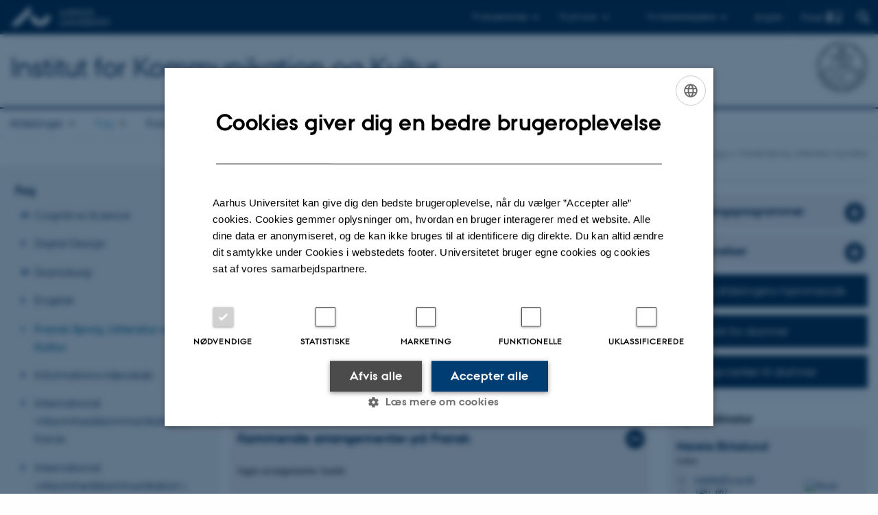

--- FILE ---
content_type: text/html; charset=utf-8
request_url: https://cc.au.dk/om-instituttet/fag/fransk-sprog-litteratur-og-kultur?tx_pure_pure5%5Bcontroller%5D=Publications&tx_pure_pure5%5Bpointer%5D=1&cHash=eaf791dc79760a30a449e15d064d96ad
body_size: 25811
content:
<!DOCTYPE html>
<html lang="da" class="no-js">
<head>

<meta charset="utf-8">
<!-- 
	This website is powered by TYPO3 - inspiring people to share!
	TYPO3 is a free open source Content Management Framework initially created by Kasper Skaarhoj and licensed under GNU/GPL.
	TYPO3 is copyright 1998-2026 of Kasper Skaarhoj. Extensions are copyright of their respective owners.
	Information and contribution at https://typo3.org/
-->



<title>Fransk Sprog, Litteratur og Kultur</title>
<script>
  var cookieScriptVersion = "202105251325";
  var cookieScriptId = "a8ca7e688df75cd8a6a03fcab6d18143";
</script>
<meta name="DC.Language" scheme="NISOZ39.50" content="da" />
<meta name="DC.Title" content="Fransk Sprog, Litteratur og Kultur" />
<meta http-equiv="Last-Modified" content="2024-04-05T11:10:01+02:00" />
<meta name="DC.Date" scheme="ISO8601" content="2024-04-05T11:10:01+02:00" />
<meta name="DC.Contributor" content="245469@au.dk" />
<meta name="DC.Creator" content="" />
<meta name="DC.Publisher" content="Aarhus Universitet" />
<meta name="DC.Type" content="text/html" />
<meta name="generator" content="TYPO3 CMS" />
<meta http-equiv="content-language" content="da" />
<meta name="author" content="" />
<meta name="twitter:card" content="summary" />
<meta name="rating" content="GENERAL" />


<link rel="stylesheet" type="text/css" href="/typo3temp/assets/css/4adea90c81.css?1637661303" media="all">
<link rel="stylesheet" type="text/css" href="https://cdn.au.dk/2016/assets/css/app.css" media="all">
<link rel="stylesheet" type="text/css" href="https://cdn.au.dk/components/umd/all.css" media="all">
<link rel="stylesheet" type="text/css" href="/typo3conf/ext/aufluidpages/Resources/Public/Css/fluid_styled_content.css?1765963106" media="all">
<link rel="stylesheet" type="text/css" href="/typo3conf/ext/au_config/Resources/Public/Css/Powermail/CssDemo.css?1765963105" media="all">
<link rel="stylesheet" type="text/css" href="/typo3conf/ext/au_config/Resources/Public/Css/powermail-overrides.css?1765963105" media="all">
<link rel="stylesheet" type="text/css" href="/typo3conf/ext/au_news/Resources/Public/Css/news-basic.css?1765963107" media="all">
<link rel="stylesheet" type="text/css" href="https://customer.cludo.com/css/511/2151/cludo-search.min.css" media="all">
<link rel="stylesheet" type="text/css" href="/typo3temp/assets/css/f090cd7dc5.css?1686313372" media="all">
<style type="text/css">
/*<![CDATA[*/
<!-- 
/*background-images-37648*/

                    div.au_focus_uid_37648 {
                        background-image:url(/fileadmin/templavoila/Frankrigfokus.jpg) !important;
                        height: 270px;
                    }
                    div#au_content div.au_focus_uid_37648 ul li, div.au_focus_uid_37648 ul li { 
                        background: rgb(0,61,133) !important; background: rgba(0,61,133,0.75) !important; 
                    }
                
-->
/*]]>*/
</style>

<script>
/*<![CDATA[*/
var TYPO3 = TYPO3 || {};
TYPO3.lang = {"dateFormat":"d. M Y","dateFormatLong":"d. F Y","dateFormatAjaxCardSingle":"%e. %B %Y","dateFormatAjaxCardRange":"%e. %b %Y","\/dk\/atira\/pure\/activity\/activitytypes\/attendance\/conferenceparticipation":"Deltagelse eller organisering af konference","\/dk\/atira\/pure\/activity\/activitytypes\/attendance\/conferenceparticipation__\/dk\/atira\/pure\/activity\/roles\/attendance\/chair_person":"Chair p\u00e5 konference","\/dk\/atira\/pure\/activity\/activitytypes\/attendance\/conferenceparticipation__\/dk\/atira\/pure\/activity\/roles\/attendance\/organizer":"Arrang\u00f8r af konference","\/dk\/atira\/pure\/activity\/activitytypes\/attendance\/conferenceparticipation__\/dk\/atira\/pure\/activity\/roles\/attendance\/participant":"Deltager p\u00e5 konference","\/dk\/atira\/pure\/activity\/activitytypes\/attendance\/conferenceparticipation__\/dk\/atira\/pure\/activity\/roles\/attendance\/speaker":"Taler p\u00e5 konference","\/dk\/atira\/pure\/activity\/activitytypes\/attendance\/workshopseminarcourseparticipation":"Deltagelse eller organisering af workshop, seminar eller kursus","\/dk\/atira\/pure\/activity\/activitytypes\/attendance\/workshopseminarcourseparticipation__\/dk\/atira\/pure\/activity\/roles\/attendance\/chair_person":"Chair ved workshop, seminar eller kursus","\/dk\/atira\/pure\/activity\/activitytypes\/attendance\/workshopseminarcourseparticipation__\/dk\/atira\/pure\/activity\/roles\/attendance\/organizer":"Arrang\u00f8r af workshop, seminar eller kursus","\/dk\/atira\/pure\/activity\/activitytypes\/attendance\/workshopseminarcourseparticipation__\/dk\/atira\/pure\/activity\/roles\/attendance\/participant":"Deltager i workshop, seminar eller kursus","\/dk\/atira\/pure\/activity\/activitytypes\/attendance\/workshopseminarcourseparticipation__\/dk\/atira\/pure\/activity\/roles\/attendance\/speaker":"Taler ved workshop, seminar eller kursus","\/dk\/atira\/pure\/activity\/activitytypes\/consultancy\/consultancy":"R\u00e5dgivning","\/dk\/atira\/pure\/activity\/activitytypes\/editorialwork\/peerreview":"Fagf\u00e6llebed\u00f8mmer","\/dk\/atira\/pure\/activity\/activitytypes\/editorialwork\/researchjournal":"Redakt\u00f8r af tidsskrift","\/dk\/atira\/pure\/activity\/activitytypes\/editorialwork\/series":"Redakt\u00f8r af serie","\/dk\/atira\/pure\/activity\/activitytypes\/editorialwork\/unfinishedresearch":"Redakt\u00f8r af antologi eller samlev\u00e6rk","\/dk\/atira\/pure\/activity\/activitytypes\/examination\/examination":"Eksamination","\/dk\/atira\/pure\/activity\/activitytypes\/examination\/external_lectures":"Ekstern undervisning","\/dk\/atira\/pure\/activity\/activitytypes\/hostvisitor\/hostvisitor":"V\u00e6rt for akademisk bes\u00f8g","\/dk\/atira\/pure\/activity\/activitytypes\/membership\/boardofcompanyororganisation":"Medlem af bestyrelse eller direktion","\/dk\/atira\/pure\/activity\/activitytypes\/membership\/boardofcompanyororganisation__\/dk\/atira\/pure\/activity\/roles\/membership\/chairman":"Formand for bestyrelse eller direktion","\/dk\/atira\/pure\/activity\/activitytypes\/membership\/boardofcompanyororganisation__\/dk\/atira\/pure\/activity\/roles\/membership\/participant":"Medlem af bestyrelse eller direktion","\/dk\/atira\/pure\/activity\/activitytypes\/membership\/boardofcompanyororganisation__\/dk\/atira\/pure\/activity\/roles\/membership\/secretary":"Sekret\u00e6r for bestyrelse eller direktion","\/dk\/atira\/pure\/activity\/activitytypes\/membership\/committeecouncilboard":"Medlem af udvalg, r\u00e5d og n\u00e6vn","\/dk\/atira\/pure\/activity\/activitytypes\/membership\/committeecouncilboard__\/dk\/atira\/pure\/activity\/roles\/membership\/chairman":"Formand for udvalg, r\u00e5d eller n\u00e6vn","\/dk\/atira\/pure\/activity\/activitytypes\/membership\/committeecouncilboard__\/dk\/atira\/pure\/activity\/roles\/membership\/participant":"Medlem af udvalg, r\u00e5d eller n\u00e6vn","\/dk\/atira\/pure\/activity\/activitytypes\/membership\/committeecouncilboard__\/dk\/atira\/pure\/activity\/roles\/membership\/secretary":"Sekret\u00e6r for udvalg, r\u00e5d eller n\u00e6vn","\/dk\/atira\/pure\/activity\/activitytypes\/membership\/member_of_evaluation_panel":"Medlem af evalueringspanel","\/dk\/atira\/pure\/activity\/activitytypes\/membership\/researchnetwork":"Medlem af forskningsnetv\u00e6rk","\/dk\/atira\/pure\/activity\/activitytypes\/membership\/researchnetwork__\/dk\/atira\/pure\/activity\/roles\/membership\/chairman":"Formand for forskningsnetv\u00e6rk","\/dk\/atira\/pure\/activity\/activitytypes\/membership\/researchnetwork__\/dk\/atira\/pure\/activity\/roles\/membership\/participant":"Medlem af forskningsnetv\u00e6rk","\/dk\/atira\/pure\/activity\/activitytypes\/membership\/researchnetwork__\/dk\/atira\/pure\/activity\/roles\/membership\/secretary":"Sekret\u00e6r for forskningsnetv\u00e6rk","\/dk\/atira\/pure\/activity\/activitytypes\/membership\/reviewcommittee":"Medlem af bed\u00f8mmelsesudvalg","\/dk\/atira\/pure\/activity\/activitytypes\/membership\/reviewcommittee__\/dk\/atira\/pure\/activity\/roles\/membership\/chairman":"Formand for bed\u00f8mmelsesudvalg","\/dk\/atira\/pure\/activity\/activitytypes\/membership\/reviewcommittee__\/dk\/atira\/pure\/activity\/roles\/membership\/participant":"Medlem af bed\u00f8mmelsesudvalg","\/dk\/atira\/pure\/activity\/activitytypes\/membership\/reviewcommittee__\/dk\/atira\/pure\/activity\/roles\/membership\/secretary":"Sekret\u00e6r for bed\u00f8mmelsesudvalg","\/dk\/atira\/pure\/activity\/activitytypes\/otheractivity\/employment_and_shares_in_external_organisations":"Ans\u00e6ttelse eller ejerandele i eksterne virksomheder","\/dk\/atira\/pure\/activity\/activitytypes\/otheractivity\/employment_and_shares_in_external_organisations__\/dk\/atira\/pure\/activity\/roles\/otheractivity\/employee":"Ansat","\/dk\/atira\/pure\/activity\/activitytypes\/otheractivity\/employment_and_shares_in_external_organisations__\/dk\/atira\/pure\/activity\/roles\/otheractivity\/owner":"Ejer","\/dk\/atira\/pure\/activity\/activitytypes\/otheractivity\/employment_and_shares_in_external_organisations__\/dk\/atira\/pure\/activity\/roles\/otheractivity\/shareholder":"Andelshaver","\/dk\/atira\/pure\/activity\/activitytypes\/otheractivity\/other_activity":"Aktivitet","\/dk\/atira\/pure\/activity\/activitytypes\/talk\/publiclecture":"Foredrag og mundtlige bidrag","\/dk\/atira\/pure\/activity\/activitytypes\/talk\/publiclecture__\/dk\/atira\/pure\/activity\/roles\/talk\/lecture":"Foredragsholder","\/dk\/atira\/pure\/activity\/activitytypes\/talk\/publiclecture__\/dk\/atira\/pure\/activity\/roles\/talk\/other":"Foredrag og mundtlige bidrag","\/dk\/atira\/pure\/activity\/activitytypes\/talk\/publiclecture__\/dk\/atira\/pure\/activity\/roles\/talk\/panelmember":"Paneldeltager","\/dk\/atira\/pure\/activity\/activitytypes\/talk\/publiclecture__\/dk\/atira\/pure\/activity\/roles\/talk\/speaker":"Opl\u00e6gsholder","\/dk\/atira\/pure\/activity\/activitytypes\/visitother\/visitother":"Bes\u00f8g ved ekstern, akademisk institution","\/dk\/atira\/pure\/activity\/activitytypes\/visitother\/visitother__\/dk\/atira\/pure\/activity\/roles\/visitother\/visiting_speaker":"G\u00e6steforel\u00e6ser","\/dk\/atira\/pure\/researchoutput\/researchoutputtypes\/bookanthology\/anthology":"Antologi","\/dk\/atira\/pure\/researchoutput\/researchoutputtypes\/bookanthology\/book":"Bog","\/dk\/atira\/pure\/researchoutput\/researchoutputtypes\/bookanthology\/commissioned":"Rapport","\/dk\/atira\/pure\/researchoutput\/researchoutputtypes\/bookanthology\/compendiumlecturenotes":"Kompendium","\/dk\/atira\/pure\/researchoutput\/researchoutputtypes\/bookanthology\/dotoraldissertation":"Doktordisputats","\/dk\/atira\/pure\/researchoutput\/researchoutputtypes\/bookanthology\/phddissertation":"Ph.d.-afhandling","\/dk\/atira\/pure\/researchoutput\/researchoutputtypes\/contributiontobookanthology\/chapter":"Bidrag til bog eller antologi","\/dk\/atira\/pure\/researchoutput\/researchoutputtypes\/contributiontobookanthology\/comment":"Kommentar","\/dk\/atira\/pure\/researchoutput\/researchoutputtypes\/contributiontobookanthology\/conference":"Konferencebidrag i proceedings","\/dk\/atira\/pure\/researchoutput\/researchoutputtypes\/contributiontobookanthology\/conferenceabstract":"Konferenceabstrakt i proceedings","\/dk\/atira\/pure\/researchoutput\/researchoutputtypes\/contributiontobookanthology\/contributiontocompendiumlecturenotes":"Bidrag til kompendium","\/dk\/atira\/pure\/researchoutput\/researchoutputtypes\/contributiontobookanthology\/contributiontoscientificreport":"Bidrag til rapport","\/dk\/atira\/pure\/researchoutput\/researchoutputtypes\/contributiontobookanthology\/entry":"Encyclop\u00e6diartikel","\/dk\/atira\/pure\/researchoutput\/researchoutputtypes\/contributiontobookanthology\/foreword":"Forord eller efterskrift","\/dk\/atira\/pure\/researchoutput\/researchoutputtypes\/contributiontobookanthology\/letter":"Kommentar eller debat","\/dk\/atira\/pure\/researchoutput\/researchoutputtypes\/contributiontobookanthology\/review":"Review","\/dk\/atira\/pure\/researchoutput\/researchoutputtypes\/contributiontobookanthology\/scientificreview":"Videnskabelig anmeldelse","\/dk\/atira\/pure\/researchoutput\/researchoutputtypes\/contributiontoconference\/abstract":"Konferenceabstrakt","\/dk\/atira\/pure\/researchoutput\/researchoutputtypes\/contributiontoconference\/paper":"Paper","\/dk\/atira\/pure\/researchoutput\/researchoutputtypes\/contributiontoconference\/poster":"Poster","\/dk\/atira\/pure\/researchoutput\/researchoutputtypes\/contributiontojournal\/article":"Tidsskriftartikel","\/dk\/atira\/pure\/researchoutput\/researchoutputtypes\/contributiontojournal\/comment":"Kommentar eller debat","\/dk\/atira\/pure\/researchoutput\/researchoutputtypes\/contributiontojournal\/conferenceabstract":"Konferenceabstrakt i tidsskrift","\/dk\/atira\/pure\/researchoutput\/researchoutputtypes\/contributiontojournal\/conferencearticle":"Konferenceartikel","\/dk\/atira\/pure\/researchoutput\/researchoutputtypes\/contributiontojournal\/contributiontonewspaper_debatepostinpaper":"Kommentar eller debat i nyhedsmedie","\/dk\/atira\/pure\/researchoutput\/researchoutputtypes\/contributiontojournal\/contributiontonewspaper_kronik":"Kronik","\/dk\/atira\/pure\/researchoutput\/researchoutputtypes\/contributiontojournal\/contributiontonewspaper_newspaperarticle":"Artikel i nyhedsmedie","\/dk\/atira\/pure\/researchoutput\/researchoutputtypes\/contributiontojournal\/contributiontonewspaper_reviewinpaper":"Anmeldelse i nyhedsmedie","\/dk\/atira\/pure\/researchoutput\/researchoutputtypes\/contributiontojournal\/editorial":"Leder","\/dk\/atira\/pure\/researchoutput\/researchoutputtypes\/contributiontojournal\/letter":"Letter","\/dk\/atira\/pure\/researchoutput\/researchoutputtypes\/contributiontojournal\/preface_postscript":"Forord eller efterskrift","\/dk\/atira\/pure\/researchoutput\/researchoutputtypes\/contributiontojournal\/scientific":"Anmeldelse","\/dk\/atira\/pure\/researchoutput\/researchoutputtypes\/contributiontojournal\/systematicreview":"Review","\/dk\/atira\/pure\/researchoutput\/researchoutputtypes\/contributiontomemorandum\/contributiontoacademicmemorandum":"Bidrag til faglig redeg\u00f8relse","\/dk\/atira\/pure\/researchoutput\/researchoutputtypes\/contributiontomemorandum\/contributiontoqahearing":"Bidrag til besvarelse af sp\u00f8rgsm\u00e5l eller h\u00f8ringer","\/dk\/atira\/pure\/researchoutput\/researchoutputtypes\/memorandum\/academicmemorandum":"Faglig redeg\u00f8relse","\/dk\/atira\/pure\/researchoutput\/researchoutputtypes\/memorandum\/qahearing":"Besvarelse af sp\u00f8rgsm\u00e5l eller h\u00f8ringer","\/dk\/atira\/pure\/researchoutput\/researchoutputtypes\/nontextual\/2d3d":"Fysisk produkt","\/dk\/atira\/pure\/researchoutput\/researchoutputtypes\/nontextual\/dataset":"Datas\u00e6t","\/dk\/atira\/pure\/researchoutput\/researchoutputtypes\/nontextual\/interactiveproductions":"Interaktiv produktion","\/dk\/atira\/pure\/researchoutput\/researchoutputtypes\/nontextual\/software":"Software","\/dk\/atira\/pure\/researchoutput\/researchoutputtypes\/nontextual\/softwareprogram":"Softwareapplikation","\/dk\/atira\/pure\/researchoutput\/researchoutputtypes\/nontextual\/soundimage":"Lyd- eller billedproduktion","\/dk\/atira\/pure\/researchoutput\/researchoutputtypes\/othercontribution\/netpublication_netpublication":"Digital publikation","\/dk\/atira\/pure\/researchoutput\/researchoutputtypes\/othercontribution\/other":"Bidrag til publikation","\/dk\/atira\/pure\/researchoutput\/researchoutputtypes\/patent\/patent":"Patent","\/dk\/atira\/pure\/researchoutput\/researchoutputtypes\/workingpaper\/preprint":"Preprint","\/dk\/atira\/pure\/researchoutput\/researchoutputtypes\/workingpaper\/workingpaper":"Working paper","\/dk\/atira\/pure\/upmproject\/upmprojecttypes\/upmproject\/consultancy":"R\u00e5dgivningsprojekt","\/dk\/atira\/pure\/upmproject\/upmprojecttypes\/upmproject\/other":"Projekt","\/dk\/atira\/pure\/upmproject\/upmprojecttypes\/upmproject\/research":"Forskningsprojekt","cards.horizontal_scroll.accessibility.backward":"Scroll tilbage","cards.horizontal_scroll.accessibility.forward":"Scroll frem","cards.horizontal_scroll.accessibility.keyboard_instructions":"Brug piltasterne p\u00e5 tastaturet for at scrolle","cards.horizontal_scroll.view_list.activities":"Flere aktiviteter","cards.horizontal_scroll.view_list.generic":"Flere","cards.horizontal_scroll.view_list.projects":"Flere projekter","cards.publication.accessibility.icon.attachment":"Link til digital version inkluderet","cards.publication.accessibility.icon.link":"Digital version vedh\u00e6ftet","cards.publication.status.accepted":"Accepteret","cards.publication.status.epub":"E-pub ahead of print","cards.publication.status.in_preparation":"Under udarbejdelse","cards.publication.status.published":"Udgivet","cards.publication.status.reviewed":"Fagf\u00e6llebed\u00f8mt","cards.publication.status.submitted":"Afsendt","cards.publication.status.unpublished":"Ikke udgivet","content_types.activity.name.plural":"Aktiviteter","content_types.activity.name.singular":"Aktivitet","content_types.project.name.plural":"Projekter","content_types.project.name.singular":"Projekt","content_types.publication.name.plural":"Publikationer","content_types.publication.name.singular":"Publikation","person_profile.activities.header.latest":"Seneste aktiviteter","person_profile.activities.header.selected":"Udvalgte aktiviteter","person_profile.colleagues.header":"Kollegaer","person_profile.meta-tags.description-unit-tap":"%s hos %s p\u00e5 Aarhus Universitet. Se arbejdsomr\u00e5der og kontaktoplysninger.","person_profile.meta-tags.description-vip":"%s ved %s p\u00e5 Aarhus Universitet. Se fagomr\u00e5der, forskning og kontaktoplysninger.","person_profile.meta-tags.title":"%s - Aarhus Universitet","person_profile.profile_text.expand":"L\u00e6s mere","person_profile.profile_text.header.collaboration":"Samarbejder","person_profile.profile_text.header.counselling":"R\u00e5dgivning","person_profile.profile_text.header.fields":"Arbejdsomr\u00e5der","person_profile.profile_text.header.profile":"Profil","person_profile.profile_text.header.research":"Forskning","person_profile.profile_text.header.teaching":"Uddannelse","person_profile.projects.header.latest":"Seneste projekter","person_profile.projects.header.selected":"Udvalgte projekter","person_profile.publications.header.latest":"Seneste publikationer","person_profile.publications.header.selected":"Udvalgte publikationer","profile_header.accessibility.affiliation":"Prim\u00e6r tilknytning","profile_header.accessibility.title":"Titel","profile_header.affiliations.other.header":"Andre tilknytninger","profile_header.affiliations.toggle.plural":"%d andre tilknytninger","profile_header.affiliations.toggle.singular":"En anden tilknytning","profile_header.contact.accessibility.copy.address":"Kopier adresse","profile_header.contact.accessibility.copy.mail":"Kopier mailadresse","profile_header.contact.accessibility.copy.phone":"Kopier telefonnummer","profile_header.contact.accessibility.icon.address":"Kontaktadresse","profile_header.contact.accessibility.icon.facebook":"Facebook","profile_header.contact.accessibility.icon.landline_phone":"Alternativt telefonnummer","profile_header.contact.accessibility.icon.linkedin":"LinkedIn","profile_header.contact.accessibility.icon.mail":"Mailadresse","profile_header.contact.accessibility.icon.mendeley":"Mendeley","profile_header.contact.accessibility.icon.orcid":"ORCID iD","profile_header.contact.accessibility.icon.phone":"Telefonnummer","profile_header.contact.accessibility.icon.research_gate":"ResearchGate","profile_header.contact.accessibility.icon.twitter":"X (Tidligere Twitter)","profile_header.contact.accessibility.icon.website":"Personlig hjemmeside","profile_header.contact.action.mail":"Send mail","profile_header.contact.address.building-number":"Bygning %s","profile_header.contact.address.building-room-numbers":"Bygning %s, lokale %s","profile_header.contact.address.map-link":"<a href=\"https:\/\/www.au.dk\/om\/organisation\/find-au\/bygningskort\/?b=%s\" class=\"a--text-link\">Se p\u00e5 kort<\/a>","profile_header.contact.address.other.header":"Andre adresser","profile_header.contact.address.pure-profile-link":"Se Pure-profil","profile_header.contact.address.visiting.header":"Bes\u00f8gsadresse","profile_header.contact.header":"Kontaktinfo","profile_header.contact.link.facebook":"Profil p\u00e5 Facebook","profile_header.contact.link.linkedin":"Profil p\u00e5 LinkedIn","profile_header.contact.link.mendeley":"Profil p\u00e5 Mendeley","profile_header.contact.link.orcid":"ORCID iD: %s","profile_header.contact.link.researchgate":"Profil p\u00e5 ResearchGate","profile_header.contact.toggle":"Mere","profile_header.cv-link":"CV","profile_header.cv-link.accessibility":"CV for %s","profile_header.keywords.header":"Fagomr\u00e5der"};/*]]>*/
</script>
<script src="https://cdn.jsdelivr.net/npm/react@16.13.1/umd/react.production.min.js"></script>
<script src="https://cdn.jsdelivr.net/npm/react-dom@16.13.1/umd/react-dom.production.min.js"></script>
<script src="https://cdn.jsdelivr.net/npm/axios@0.19.2/dist/axios.min.js"></script>
<script src="https://cdn.jsdelivr.net/npm/dom4@2.1.5/build/dom4.js"></script>
<script src="https://cdn.jsdelivr.net/npm/es6-shim@0.35.5/es6-shim.min.js"></script>
<script src="https://cdn.au.dk/2016/assets/js/vendor.js"></script>
<script src="https://cdn.au.dk/2016/assets/js/app.js"></script>
<script src="https://cdn.jsdelivr.net/npm/@aarhus-university/au-designsystem-delphinus@latest/public/projects/typo3/js/app.js"></script>
<script src="/typo3conf/ext/au_news/Resources/Public/JavaScript/Infobox.js?1765963107"></script>


<base href="//cc.au.dk/"><link href="https://cdn.au.dk/favicon.ico" rel="shortcut icon" /><meta content="AU normal contrast" http-equiv="Default-Style" /><meta http-equiv="X-UA-Compatible" content="IE=Edge,chrome=1" /><meta name="viewport" content="width=device-width, initial-scale=1.0"><meta name="si_pid" content="1175" />
<script>
    var topWarning = false;
    var topWarningTextDa = '<style type="text/css">@media (max-width: 640px) {.ie-warning a {font-size:0.8em;} .ie-warning h3 {line-height: 1;} } .ie-warning h3 {text-align:center;} .ie-warning a {padding: 0;} .ie-warning a:hover {text-decoration:underline;}</style><h3><a href="https://medarbejdere.au.dk/corona/">Coronavirus: Information til studerende og medarbejdere</a></h3>';
    var topWarningTextEn = '<style type="text/css">@media (max-width: 640px) {.ie-warning a {font-size:0.8em;} .ie-warning h3 {line-height: 1;} } .ie-warning h3 {text-align:center;} .ie-warning a:hover {text-decoration:underline;}</style><h3><a href="https://medarbejdere.au.dk/en/corona/">Coronavirus: Information for students and staff</a></h3>';
    var primaryDanish = true;
</script>
<script>
    var cludoDanishPath = '/soegning';
    var cludoEnglishPath = '/en/site-search';
    var cludoEngineId = 10184;
</script>
<script>(function(w,d,s,l,i){w[l]=w[l]||[];w[l].push({'gtm.start': new Date().getTime(),event:'gtm.js'});var f=d.getElementsByTagName(s)[0],j=d.createElement(s),dl=l!='dataLayer'?'&l='+l:'';j.async=true;j.src='//www.googletagmanager.com/gtm.js?id='+i+dl;f.parentNode.insertBefore(j,f);})(window,document,'script','dataLayer','GTM-PQXVFBH');</script><link rel="image_src" href="//www.au.dk/fileadmin/res/facebookapps/au_standard_logo.jpg" />
<!-- Pingdom hash not set -->
<meta name="pageID" content="1175" /><meta name="languageID" content="0" /><link rel="schema.dc" href="http://purl.org/dc/elements/1.1/" />    <link rel="stylesheet" type="text/css" href="https://cdn.jsdelivr.net/npm/@aarhus-university/au-designsystem-delphinus@latest/public/projects/typo3/style.css" media="all">
<link rel="canonical" href="https://cc.au.dk/om-instituttet/fag/fransk-sprog-litteratur-og-kultur?tx_pure_pure5%5Bcontroller%5D=Publications&amp;tx_pure_pure5%5Bpointer%5D=1&amp;cHash=eaf791dc79760a30a449e15d064d96ad"/>

<link rel="alternate" hreflang="da" href="https://cc.au.dk/om-instituttet/fag/fransk-sprog-litteratur-og-kultur?tx_pure_pure5%5Bcontroller%5D=Publications&amp;tx_pure_pure5%5Bpointer%5D=1&amp;cHash=eaf791dc79760a30a449e15d064d96ad"/>
<link rel="alternate" hreflang="en" href="https://cc.au.dk/en/about-the-school/subjects/french-language-literature-and-culture?tx_pure_pure5%5Bcontroller%5D=Publications&amp;tx_pure_pure5%5Bpointer%5D=1&amp;cHash=eaf791dc79760a30a449e15d064d96ad"/>
<link rel="alternate" hreflang="x-default" href="https://cc.au.dk/om-instituttet/fag/fransk-sprog-litteratur-og-kultur?tx_pure_pure5%5Bcontroller%5D=Publications&amp;tx_pure_pure5%5Bpointer%5D=1&amp;cHash=eaf791dc79760a30a449e15d064d96ad"/>
<!-- This site is optimized with the Yoast SEO for TYPO3 plugin - https://yoast.com/typo3-extensions-seo/ -->
<script type="application/ld+json">[{"@context":"https:\/\/www.schema.org","@type":"BreadcrumbList","itemListElement":[{"@type":"ListItem","position":1,"item":{"@id":"https:\/\/auinstallation29.cs.au.dk\/","name":"TYPO3"}},{"@type":"ListItem","position":2,"item":{"@id":"https:\/\/cc.au.dk\/","name":"IKK"}},{"@type":"ListItem","position":3,"item":{"@id":"https:\/\/cc.au.dk\/om-instituttet\/fag","name":"Fag"}},{"@type":"ListItem","position":4,"item":{"@id":"https:\/\/cc.au.dk\/om-instituttet\/fag\/fransk-sprog-litteratur-og-kultur","name":"Fransk Sprog, Litteratur og Kultur"}}]}];</script>
</head>
<body class="department layout14 level2">


    







        
                <header>
    <div class="row section-header">
        <div class="large-12 medium-12 small-12 columns logo">
            <a class="main-logo" href="//www.au.dk/" itemprop="url">
                <object data="https://cdn.au.dk/2016/assets/img/logos.svg#au" type="image/svg+xml" alt="Aarhus Universitets logo" aria-labelledby="section-header-logo">
                    <p id="section-header-logo">Aarhus Universitets logo</p>
                </object>
            </a>
            <div class="hide-for-small-only find">
                <a class="button find-button float-right" type="button" data-toggle="find-dropdown">Find</a>
                <div class="dropdown-pane bottom " id="find-dropdown" data-dropdown data-hover="false"
                    data-hover-pane="false" data-close-on-click="true">
                    <div id="find-container" class="find-container"></div>
                </div>
            </div>
            <div class="search">
                
<div class="au_searchbox" id="cludo-search-form" role="search">
    <form class="au_searchform">
        <fieldset>
            <input class="au_searchquery" type="search" value="" name="searchrequest" id="cludo-search-form-input" aria-autocomplete="list"
                   aria-haspopup="true" aria-label="Indtast søgekriterium" title="Indtast søgekriterium" />
            <input class="au_searchbox_button" type="submit" title="Søg" value="Søg" />
        </fieldset>
    </form>
</div>

            </div>
            <div class="language-selector">
                

    
        
    
        
                <p>
                    <a href="/en/about-the-school/subjects/french-language-literature-and-culture?tx_pure_pure5%5Bcontroller%5D=Publications&amp;tx_pure_pure5%5Bpointer%5D=1&amp;cHash=eaf791dc79760a30a449e15d064d96ad" hreflang="en" title="English">
                        <span>English</span>
                    </a>
                </p>
            
    
        
    
        
    
        
    
        
    
        
    


            </div>
            <nav class="utility-links">

        

        <div id="c326996" class="csc-default csc-frame frame frame-default frame-type-html frame-layout-0 ">
            
            
                



            
            
            

    <script>
// Default alphabox med medarbejderservice til utility-box
AU.alphabox.boxes.push(DEFAULT_util_staffservice_da);
</script>
                <ul class="utility resetlist">
                    <li><a href="javascript:void(0)" data-toggle="utility-pane-student">Til studerende</a></li>
                      <li><a href="javascript:void(0)" data-toggle="utility-pane-phd">Til ph.d.er</a></li>
                    <li><a href="javascript:void(0)" data-toggle="utility-pane-staff">Til medarbejdere</a></li>

                    <div class="dropdown-pane student" id="utility-pane-student" data-dropdown data-close-on-click="true">
            <h2>Studieportaler</h2>
                        <a href="//studerende.au.dk/arts" target="_self" class="button bg-student expanded text-left arrow">Studieportal - Arts</a>
                    </div>

                    <div class="dropdown-pane phd" id="utility-pane-phd" data-dropdown data-close-on-click="true">
            <h2>Ph.d.-portal</h2>
                        <a href="//phd.au.dk/arts" target="_self" class="button bg-phd expanded text-left arrow">Faculty of Arts</a>
                    </div>

                    <div class="dropdown-pane" id="utility-pane-staff" data-dropdown data-close-on-click="true">
                        <h2>Lokale medarbejderinformationer</h2>
<a href="//cc.medarbejdere.au.dk/" target="_self" class="button bg-staff expanded text-left arrow">Medarbejderportal - IKK</a>
                        <div id="au_alphabox_staff_utility"></div>
                    </div>                   
                </ul>





            
                



            
            
                



            
        </div>

    

</nav>
        </div>
    </div>
    
    <div class="row section-title">
        <div class=" large-10 medium-10 columns">
            <h1>
                <a href="">Institut for Kommunikation og Kultur</a>
            </h1>
        </div>
        <div class="large-2 medium-2 small-2 columns seal text-right">
            
                <img class="seal show-for-medium" src="https://cdn.au.dk/2016/assets/img/au_segl-inv.svg" alt="Aarhus Universitets segl" />
            
        </div>
    </div>
    <div class="row header-menu">
        <div class="columns medium-12 large-12 small-12 small-order-2">
            <div class="title-bar align-right" data-responsive-toggle="menu" data-hide-for="medium">
                <div class="mobile-nav">
                    <button class="menu-icon" data-toggle></button>
                </div>
            </div>
            <nav class="top-bar" id="menu"><div class="top-bar-left"><ul class="vertical medium-horizontal menu resetlist" data-responsive-menu="accordion medium-dropdown" data-hover-delay="300" data-closing-time="60" data-options="autoclose:false; closeOnClick:true; forceFollow:true;" ><li class="has-submenu"><a href="/om-instituttet/afdelinger" target="_top">Afdelinger</a><ul  class="vertical menu"><li><a href="/digital-design-og-informationsvidenskab" target="_top">Digital Design og Informationsvidenskab</a></li><li><a href="/om-instituttet/afdelinger/dramaturgi-og-musikvidenskab" target="_top">Dramaturgi og Musikvidenskab</a></li><li><a href="/om-instituttet/afdelinger/engelsk" target="_top">Engelsk</a></li><li><a href="/om-instituttet/afdelinger/kunsthistorie-aestetik-kultur-og-museologi" target="_top">Kunsthistorie, Æstetik &amp; Kultur og Museologi</a></li><li><a href="/om-instituttet/afdelinger/lingvistik-kognitionsvidenskab-og-semiotik" target="_top">Lingvistik, Kognitionsvidenskab og Semiotik</a></li><li><a href="/om-instituttet/afdelinger/litteraturhistorie-og-retorik" target="_top">Litteraturhistorie og Retorik</a></li><li><a href="/medievidenskab-og-journalistik" target="_top">Medievidenskab og Journalistik</a></li><li><a href="/om-instituttet/afdelinger/nordiske-studier-og-oplevelsesoekonomi" target="_top">Nordiske Studier og Oplevelsesøkonomi</a></li><li><a href="/om-instituttet/afdelinger/tysk-og-romanske-sprog" target="_top">Tysk og Romanske sprog</a></li></ul></li><li class="has-submenu active"><a href="/om-instituttet/fag" target="_top">Fag</a><ul  class="vertical menu"><li><a href="/om-instituttet/fag/cognitive-science" target="_top">Cognitive Science</a></li><li><a href="/digital-design-og-informationsvidenskab" target="_top">Digital Design</a></li><li><a href="/om-instituttet/fag/dramaturgi" target="_top">Dramaturgi</a></li><li><a href="https://cc.au.dk/om-instituttet/afdelinger/engelsk/">Engelsk</a></li><li class="active"><a href="/om-instituttet/fag/fransk-sprog-litteratur-og-kultur" target="_top">Fransk Sprog, Litteratur og Kultur</a></li><li><a href="/digital-design-og-informationsvidenskab" target="_top">Informationsvidenskab</a></li><li><a href="/om-instituttet/fag/ivk-fransk" target="_top">International virksomhedskommunikation i fransk</a></li><li><a href="/om-instituttet/fag/ivk-spansk" target="_top">International virksomhedskommunikation i spansk</a></li><li><a href="/om-instituttet/fag/ivk-tysk" target="_top">International virksomhedskommunikation i tysk</a></li><li><a href="/medievidenskab-og-journalistik" target="_top">Journalism, Media and Globalisation</a></li><li><a href="/medievidenskab-og-journalistik" target="_top">Journalistik</a></li><li><a href="/om-instituttet/fag/kognitiv-semiotik" target="_top">Kognitiv Semiotik</a></li><li><a href="/om-instituttet/fag/kunsthistorie" target="_top">Kunsthistorie</a></li><li><a href="/om-instituttet/fag/lingvistik" target="_top">Lingvistik</a></li><li><a href="/om-instituttet/fag/litteraturhistorie" target="_top">Litteraturhistorie</a></li><li><a href="/medievidenskab-og-journalistik" target="_top">Medievidenskab</a></li><li><a href="/om-instituttet/fag/museologi" target="_top">Museologi</a></li><li><a href="/om-instituttet/fag/musikvidenskab" target="_top">Musikvidenskab</a></li><li><a href="/om-instituttet/afdelinger/nordiske-studier-og-oplevelsesoekonomi" target="_top">Nordisk Sprog og Litteratur</a></li><li><a href="/om-instituttet/afdelinger/nordiske-studier-og-oplevelsesoekonomi" target="_top">Oplevelsesøkonomi</a></li><li><a href="/om-instituttet/fag/retorik" target="_top">Retorik</a></li><li><a href="/om-instituttet/fag/spansk-og-spanskamerikansk-sprog-litteratur-og-kultur" target="_top">Spansk og Spanskamerikansk Sprog, Litteratur og Kultur</a></li><li><a href="/om-instituttet/fag/tysk-sprog-litteratur-og-kultur" target="_top">Tysk Sprog, Litteratur og Kultur</a></li><li><a href="/om-instituttet/fag/aestetik-kultur" target="_top">Æstetik &amp; Kultur</a></li></ul></li><li class="has-submenu"><a href="/forskning" target="_top">Forskning</a><ul  class="vertical menu"><li><a href="/forskning/forskningsorganisering" target="_top">Forskningsorganisering</a></li><li><a href="/forskning/forskningsprogrammer" target="_top">Forskningsprogrammer</a></li><li><a href="/forskning/forskningscentre" target="_top">Forskningscentre</a></li><li><a href="https://pure.au.dk/portal/da/organisations/1817/persons.html">Find en forsker</a></li><li><a href="/forskning/publikationer" target="_top">Publikationer</a></li><li><a href="/forskning/tidsskrifter" target="_top">Tidsskrifter</a></li></ul></li><li class="has-submenu"><a href="/uddannelse" target="_top">Uddannelse</a><ul  class="vertical menu"><li><a href="/uddannelse/studiemiljoe" target="_top">Studiemiljø</a></li><li><a href="/uddannelse/bachelor" target="_top">Bachelor</a></li><li><a href="/uddannelse/tilvalg" target="_top">Tilvalg</a></li><li><a href="/uddannelse/kandidat" target="_top">Kandidat</a></li><li><a href="/uddannelse/ph-d" target="_top">Ph.d.</a></li><li><a href="/uddannelse/evu" target="_top">Efter- og videreuddannelse</a></li><li><a href="https://arts.au.dk/censor">Eksaminator og censor</a></li></ul></li><li class="has-submenu"><a href="/aktuelt" target="_top">Aktuelt</a><ul  class="vertical menu"><li><a href="/aktuelt/arrangementer" target="_top">Arrangementer</a></li><li><a href="/aktuelt/nyheder" target="_top">Nyheder</a></li><li><a href="/aktuelt/ledige-stillinger" target="_top">Ledige stillinger</a></li></ul></li><li class="has-submenu"><a href="/kontakt" target="_top">Kontakt</a><ul  class="vertical menu"><li><a href="/kontakt/presserum" target="_top">Presserum</a></li></ul></li><li class="has-submenu"><a href="/om-instituttet" target="_top">Om instituttet</a><ul  class="vertical menu"><li><a href="/om-instituttet/strategi-2020-2025" target="_top">Strategi 2020-2025</a></li><li><a href="/om-instituttet/avis" target="_top">Nøgletal</a></li><li><a href="/om-instituttet/ledelse" target="_top">Ledelse</a></li><li><a href="/om-instituttet/medarbejdere" target="_top">Medarbejdere</a></li><li><a href="/om-instituttet/aftagerpanel" target="_top">Aftagerpanel</a></li></ul></li></ul></div></nav>
        </div>
    </div>
    <div id="fade"></div>
</header>

            
    


    <div class="row breadcrumb align-right hide-for-small-only">
        <div class="columns medium-12">
            <div id="au_breadcrumb"><span class="breadcrumb-prefix">Du er her:</span>&#160;<a href="https://cc.au.dk">Institut for Kommunikation og Kultur</a><span class="icon-bullet_rounded">&#160;</span><a href="/om-instituttet/fag">Fag</a><span class="icon-bullet_rounded">&#160;</span><strong>Fransk Sprog, Litteratur og Kultur</strong></div>
        </div>
    </div>
    <div class="row">
        <nav class="small-12 large-3 medium-4 columns medium-only-portrait-4 pagenav left-menu align-top">
            <h3 class="menu-title"><a href="/om-instituttet/fag">Fag</a></h3><ul id="au_section_nav_inner_list"><li class="au_branch"><a href="/om-instituttet/fag/cognitive-science" target="_top">Cognitive Science</a></li><li><a href="/digital-design-og-informationsvidenskab" target="_top">Digital Design</a></li><li class="au_branch"><a href="/om-instituttet/fag/dramaturgi" target="_top">Dramaturgi</a></li><li><a href="https://cc.au.dk/om-instituttet/afdelinger/engelsk/">Engelsk</a></li><li class="au_current lv1"><a href="/om-instituttet/fag/fransk-sprog-litteratur-og-kultur" target="_top">Fransk Sprog, Litteratur og Kultur</a></li><li><a href="/digital-design-og-informationsvidenskab" target="_top">Informationsvidenskab</a></li><li><a href="/om-instituttet/fag/ivk-fransk" target="_top">International virksomhedskommunikation i fransk</a></li><li><a href="/om-instituttet/fag/ivk-spansk" target="_top">International virksomhedskommunikation i spansk</a></li><li><a href="/om-instituttet/fag/ivk-tysk" target="_top">International virksomhedskommunikation i tysk</a></li><li><a href="/medievidenskab-og-journalistik" target="_top">Journalism, Media and Globalisation</a></li><li><a href="/medievidenskab-og-journalistik" target="_top">Journalistik</a></li><li><a href="/om-instituttet/fag/kognitiv-semiotik" target="_top">Kognitiv Semiotik</a></li><li class="au_branch"><a href="/om-instituttet/fag/kunsthistorie" target="_top">Kunsthistorie</a></li><li class="au_branch"><a href="/om-instituttet/fag/lingvistik" target="_top">Lingvistik</a></li><li><a href="/om-instituttet/fag/litteraturhistorie" target="_top">Litteraturhistorie</a></li><li><a href="/medievidenskab-og-journalistik" target="_top">Medievidenskab</a></li><li><a href="/om-instituttet/fag/museologi" target="_top">Museologi</a></li><li><a href="/om-instituttet/fag/musikvidenskab" target="_top">Musikvidenskab</a></li><li><a href="/om-instituttet/afdelinger/nordiske-studier-og-oplevelsesoekonomi" target="_top">Nordisk Sprog og Litteratur</a></li><li><a href="/om-instituttet/afdelinger/nordiske-studier-og-oplevelsesoekonomi" target="_top">Oplevelsesøkonomi</a></li><li><a href="/om-instituttet/fag/retorik" target="_top">Retorik</a></li><li><a href="/om-instituttet/fag/spansk-og-spanskamerikansk-sprog-litteratur-og-kultur" target="_top">Spansk og Spanskamerikansk Sprog, Litteratur og Kultur</a></li><li><a href="/om-instituttet/fag/tysk-sprog-litteratur-og-kultur" target="_top">Tysk Sprog, Litteratur og Kultur</a></li><li><a href="/om-instituttet/fag/aestetik-kultur" target="_top">Æstetik & Kultur</a></li></ul>
        </nav>
        <div class="small-12 large-9 medium-8 columns medium-only-portrait-8 content main" id="au_content">
            <div class="row">
                <div class="large-8 medium-8 medium-only-portrait-12 small-12 columns">
                    <h1 class="pagetitle">Fransk Sprog, Litteratur og Kultur</h1>
                    
<div id="c37648" class="au_focus_uid_37648 au_focus csc-default  au_responsive_hidden">
    <div class="au_focus_content">
        
        
    </div>
</div>



        

        <div id="c459268" class="csc-default csc-frame frame frame-custom-22 frame-type-list frame-layout-0 au_collapsible">
            
            
                



            
            
                

    
        <div class="csc-header">
            

    
            <h2 class="csc-firstHeader ">
                Kommende arrangementer på Fransk
            </h2>
        



            



            



        </div>
    



            
            

    
        



<div class="news">
	
	
	<!--TYPO3SEARCH_end-->
	
			


        <div class="no-news-found">
            Ingen arrangementer fundet.
        </div>
    



		

	<!--TYPO3SEARCH_begin-->

</div>

    


            
                



            
            
                



            
        </div>

    



        

        <div id="c10213" class="csc-default csc-frame frame frame-default frame-type-text frame-layout-0 ">
            
            
                



            
            
                

    
        <div class="csc-header">
            

    
            <h1 class="csc-firstHeader ">
                Om <strong>fransk sprog, litteratur og kultur</strong>
            </h1>
        



            



            



        </div>
    



            
            

    <p>Fagets tre fokusområder er sprog, litteratur og kultur. Hovedvægten ligger på moderne og aktuelle aspekter af det franske sprog, fransk og frankofon litteratur, kultur og samfundsforhold.
</p>
<p>Udover de tre primære fokusområder arbejder fagets forskere inden for en bred vifte af områder som lingvistik, oversættelse, litteratur, kultur, samfundsforhold og sprogdidaktik.
</p>
<p><strong>Forskningsmiljø&nbsp;&nbsp;&nbsp;&nbsp;&nbsp;&nbsp;&nbsp;&nbsp;&nbsp;&nbsp;&nbsp;&nbsp; </strong>
</p>
<p>Fagets forskning er koncentreret om nye teoretiske tilgange til det franske sprog, moderne fransksproget litteratur og kultur samt litterær og kulturel oversættelse.
</p>
<p>Forskningen inden for lingvistik er koncentreret omkring semantik og udsigelse, herunder udsigelseslingvistik, polyfoni og ironistik. På det litterære og kulturelle område forskes der primært i det 20. århundredes litteratur, bl.a. poetik, stilistik og konkrete forfatterskaber. I krydsfeltet mellem sprog- og litteraturforskningen udgør litterær og kulturel oversættelse et væsentligt område.
</p>
<p>Der eksisterer et tæt samarbejde mellem senior- og juniorforskere. &nbsp;Faget indgår i et levende samarbejde&nbsp; med internationale fransksprogede forskere i hele verden. Der samarbejdes tæt med Aarhus BSS samt med gymnasieskolen og fransksprogede aktører i Danmark.</p>


            
                



            
            
                



            
        </div>

    



        

        <div id="c304162" class="csc-default csc-frame frame frame-custom-23 frame-type-list frame-layout-0 au_collapsible au_collapsed">
            
            
                



            
            
                

    
        <div class="csc-header">
            

    
            <h2 class="csc-firstHeader ">
                Nyeste Publikationer
            </h2>
        



            



            



        </div>
    



            
            

    
        

        <div class="pure5 publication-simple publications-simple">
            <style>.tx-pure-pure5-browsebox-SCell { font-weight: bold; }</style>
            
            
            <div class="sorting pure-ajax-request">
                <p>
                    Sortér efter:
                    <a href="/om-instituttet/fag/fransk-sprog-litteratur-og-kultur?tx_pure_pure5%5Basc%5D=0&amp;tx_pure_pure5%5Bcontroller%5D=Publications&amp;tx_pure_pure5%5Border%5D=publicationDate&amp;cHash=db606e068a025a888c4ad324085528fe">Dato</a> |
                    <a href="/om-instituttet/fag/fransk-sprog-litteratur-og-kultur?tx_pure_pure5%5Basc%5D=1&amp;tx_pure_pure5%5Bcontroller%5D=Publications&amp;tx_pure_pure5%5Border%5D=authorLastName&amp;cHash=34ec98d918f18ad6506a1215ea3ad901">Forfatter</a> |
                    <a href="/om-instituttet/fag/fransk-sprog-litteratur-og-kultur?tx_pure_pure5%5Basc%5D=1&amp;tx_pure_pure5%5Bcontroller%5D=Publications&amp;tx_pure_pure5%5Border%5D=title&amp;cHash=9d164ec47723f56659f85ed071894f1b">Titel</a>
                </p>
            </div>
            
            
            <div class="publications-simlple">
                
                        
<div class="publication-simple">
    <div class="publications">
        <ul class="au-smallsans">
        
            
                    <div class="rendering rendering_researchoutput  rendering_researchoutput_apa rendering_contributiontobookanthology rendering_apa rendering_contributiontobookanthology_apa"><a rel="Person" href="/om-instituttet/medarbejdere/vis/person/23d33241-3cd4-481e-9e2e-d47d2d9a35db" class="link"><span>Birkelund, M.</span></a> & Svensson, M. (2021). <a rel="ContributionToBookAnthology" href="https://pure.au.dk/portal/da/publications/1c281868-ca8a-44c7-9de4-fa9b4eacf987" class="link"><span>Présentation</span></a>. I <em>Phonologie et phonétique du français : Enseignement et acquisition du français oral  </em>(s. 7-10). Le Gerflint. <a onclick="window.open(this.href, '_blank','noopener,noreferrer'); return false;" href="http://gerflint.fr/Base/Paysscandinaves15/presentation.pdf" class="link"><span>http://gerflint.fr/Base/Paysscandinaves15/presentation.pdf</span></a></div>
                
        
            
                    <div class="rendering rendering_researchoutput  rendering_researchoutput_apa rendering_othercontribution rendering_apa rendering_othercontribution_apa"><a rel="Person" href="/om-instituttet/medarbejdere/vis/person/4f3f66c2-fdb8-4c66-9aa9-fa900fb9fd80" class="link"><span>Doubinsky, S.</span></a> (2021, okt.). <a rel="OtherContribution" href="https://pure.au.dk/portal/da/publications/89265e25-4996-47aa-93e1-ef287c17e645" class="link"><span>Roses Are Red and Socialism Is, Too: Review of Orwell’s Roses by Rebecca Solnit</span></a>. <a onclick="window.open(this.href, '_blank','noopener,noreferrer'); return false;" href="https://ancillaryreviewofbooks.org/2021/10/21/roses-are-red-and-socialism-is-too-review-of-orwells-roses-by-rebecca-solnit/?fbclid=IwAR18gOKJfWGKuwYI_XS8KKYULyXMaE8lqyDRQW8IENo1qR8M2syGBihXxOA" class="link"><span>https://ancillaryreviewofbooks.org/2021/10/21/roses-are-red-and-socialism-is-too-review-of-orwells-roses-by-rebecca-solnit/?fbclid=IwAR18gOKJfWGKuwYI_XS8KKYULyXMaE8lqyDRQW8IENo1qR8M2syGBihXxOA</span></a></div>
                
        
            
                    <div class="rendering rendering_researchoutput  rendering_researchoutput_apa rendering_contributiontobookanthology rendering_apa rendering_contributiontobookanthology_apa"><a rel="Person" href="/om-instituttet/medarbejdere/vis/person/23d33241-3cd4-481e-9e2e-d47d2d9a35db" class="link"><span>Birkelund, M.</span></a>, Jansen, H. & Albrecht, J. (2021). <a rel="ContributionToBookAnthology" href="https://pure.au.dk/portal/da/publications/b59474c1-7e9f-4fb4-8bfd-cddb04f28ec1" class="link"><span>Section 12 - Traduction et traductologie: Présentation</span></a>. I <em>Actes du XXIXe Congrès internationl de linguistique et de philologie romanes (Copenhague, 1-6 juillet 2019).: Le XXIXe Congrès International de Linguistique et de Philologie Romanes </em>(Bind Volume 1, s. 1365-1372). Société de Linguistique Romane/Éditions de linguistique et de philologie. </div>
                
        
            
                    <div class="rendering rendering_researchoutput  rendering_researchoutput_apa rendering_contributiontobookanthology rendering_apa rendering_contributiontobookanthology_apa"><a rel="Person" href="/om-instituttet/medarbejdere/vis/person/23d33241-3cd4-481e-9e2e-d47d2d9a35db" class="link"><span>Birkelund, M.</span></a>, Härmä, J., Helland, H. P.<a rel="Person" href="/om-instituttet/medarbejdere/vis/person/a06a7dd1-591d-46d1-9710-3dec083cfbe1" class="link"><span>, Nølke, H.</span></a>, Söhrman, I. & Verstraete-Hansen, L. (2021). <a rel="ContributionToBookAnthology" href="https://pure.au.dk/portal/da/publications/266923b3-19b9-4360-8622-70326b9bb28d" class="link"><span>Table ronde sur la romanistique dans les pays nordiques. Traditions, situation actuelle, défis.</span></a> I <em>Actes du XXIXe  Congrès international de linguistique et de philologie romanes </em>(Bind 1, s. 103-134). Société de Linguistique Romane/Éditions de linguistique et de philologie. </div>
                
        
            
                    <div class="rendering rendering_researchoutput  rendering_researchoutput_apa rendering_contributiontobookanthology rendering_apa rendering_contributiontobookanthology_apa"><a rel="Person" href="/om-instituttet/medarbejdere/vis/person/46be6139-3456-453e-b2c3-c27fef99290b" class="link"><span>Jørgensen, S. B.</span></a> (2021). <a rel="ContributionToBookAnthology" href="https://pure.au.dk/portal/da/publications/c7acf0f1-9d2a-44c5-8ceb-8198aff77fea" class="link"><span>Textual Transfers and the Poetics of Translation: Literature in Translation, Translation in Literature</span></a>. I S. B. Jørgensen & H.-J. Lüsebrink (red.), <em>Approaches to Translation Studies: Transnational Perspectives, Translation Processes, Scandinavian and Postcolonial Challenges </em>(s. 141-164). Brill. <a onclick="window.open(this.href, '_blank','noopener,noreferrer'); return false;" href="https://doi.org/10.1163/9789004443693_009" class="link"><span>https://doi.org/10.1163/9789004443693_009</span></a></div>
                
        
            
                    <div class="rendering rendering_researchoutput  rendering_researchoutput_apa rendering_contributiontobookanthology rendering_apa rendering_contributiontobookanthology_apa"><a rel="Person" href="/om-instituttet/medarbejdere/vis/person/23d33241-3cd4-481e-9e2e-d47d2d9a35db" class="link"><span>Birkelund, M.</span></a> & Svensson, M. (2020). <a rel="ContributionToBookAnthology" href="https://pure.au.dk/portal/da/publications/498f3900-78af-4111-a96e-14ac33fb9070" class="link"><span>Apprendre le français - Motivation et stratégies nationales: Présentation</span></a>. I M. Birkelund & M. Svensson (red.), <em>Synergies Pays Scandinaves </em>(s. 7-12). Le Gerflint. <a onclick="window.open(this.href, '_blank','noopener,noreferrer'); return false;" href="http://gerflint.fr/Base/Paysscandinaves14/numero_complet.pdf" class="link"><span>http://gerflint.fr/Base/Paysscandinaves14/numero_complet.pdf</span></a></div>
                
        
            
                    <div class="rendering rendering_researchoutput  rendering_researchoutput_apa rendering_contributiontobookanthology rendering_apa rendering_contributiontobookanthology_apa"><a rel="Person" href="/om-instituttet/medarbejdere/vis/person/46be6139-3456-453e-b2c3-c27fef99290b" class="link"><span>Jørgensen, S. B., (Trans.)</span></a> (2020). <a rel="ContributionToBookAnthology" href="https://pure.au.dk/portal/da/publications/7d8fdc86-917e-4023-95a6-8ec0e5a8019f" class="link"><span>Cécile Riou et Jacques Jouet: Poèmes-dialogues</span></a>. I S. Bille Jørgensen (red.), <em>Espaces poétiques </em>(s. 189-222). Bobo - Den franske bogcafes forlag. </div>
                
        
            
                    <div class="rendering rendering_researchoutput  rendering_researchoutput_apa rendering_bookanthology rendering_apa rendering_bookanthology_apa"><a rel="Person" href="/om-instituttet/medarbejdere/vis/person/23d33241-3cd4-481e-9e2e-d47d2d9a35db" class="link"><span>Birkelund, M.</span></a><a rel="Person" href="/om-instituttet/medarbejdere/vis/person/4f3f66c2-fdb8-4c66-9aa9-fa900fb9fd80" class="link"><span>, Doubinsky, S.</span></a><a rel="Person" href="/om-instituttet/medarbejdere/vis/person/6c195052-6c91-4914-affa-77e36c8406df" class="link"><span> & Kkona, C.</span></a> (red.) (2020). <a rel="BookAnthology" href="https://pure.au.dk/portal/da/publications/5ed8558b-f4ab-4e6d-8c9a-bedd3aa94482" class="link"><span><em>Equivalence(s): necessity and challenges in translation today</em></span></a>. Aarhus Universitet.</div>
                
        
            
                    <div class="rendering rendering_researchoutput  rendering_researchoutput_apa rendering_bookanthology rendering_apa rendering_bookanthology_apa"><a rel="Person" href="/om-instituttet/medarbejdere/vis/person/46be6139-3456-453e-b2c3-c27fef99290b" class="link"><span>Jørgensen, S. B.</span></a><a rel="Person" href="/om-instituttet/medarbejdere/vis/person/93d56a9f-5f10-49c7-ad37-459e83790f33" class="link"><span> & Lund, H. P.</span></a> (red.) (2020). <a rel="BookAnthology" href="https://pure.au.dk/portal/da/publications/9552ec51-8b2c-4df4-bdb6-03eed4db7998" class="link"><span><em>Espaces poétiques</em></span></a>. Bobo - Den franske bogcafes forlag.</div>
                
        
            
                    <div class="rendering rendering_researchoutput  rendering_researchoutput_apa rendering_contributiontobookanthology rendering_apa rendering_contributiontobookanthology_apa"><a rel="Person" href="/om-instituttet/medarbejdere/vis/person/46be6139-3456-453e-b2c3-c27fef99290b" class="link"><span>Jørgensen, S. B.</span></a> (2020). <a rel="ContributionToBookAnthology" href="https://pure.au.dk/portal/da/publications/c168f51a-c26d-4d34-b9d6-a5f54e2a52aa" class="link"><span>Georges Perec</span></a>. I J. Tambling (red.), <em>Palgrave Encyclopaedia of Urban Literary Studies </em>Palgrave Macmillan. <a onclick="window.open(this.href, '_blank','noopener,noreferrer'); return false;" href="https://doi.org/10.1007/978-3-319-62592-8_133-1" class="link"><span>https://doi.org/10.1007/978-3-319-62592-8_133-1</span></a></div>
                
        
            
                    <div class="rendering rendering_researchoutput  rendering_researchoutput_apa rendering_contributiontojournal rendering_apa rendering_contributiontojournal_apa"><a rel="Person" href="/om-instituttet/medarbejdere/vis/person/46be6139-3456-453e-b2c3-c27fef99290b" class="link"><span>Jørgensen, S. B.</span></a> (2020). <a rel="ContributionToJournal" href="https://pure.au.dk/portal/da/publications/1e5a246a-2a7b-4654-be07-8c3b815a0118" class="link"><span>Kvindekønnets plads… i troldens have</span></a>. <span><em>Standart</em></span>.</div>
                
        
            
                    <div class="rendering rendering_researchoutput  rendering_researchoutput_apa rendering_contributiontobookanthology rendering_apa rendering_contributiontobookanthology_apa"><a rel="Person" href="/om-instituttet/medarbejdere/vis/person/46be6139-3456-453e-b2c3-c27fef99290b" class="link"><span>Jørgensen, S. B., (Trans.)</span></a> (2020). <a rel="ContributionToBookAnthology" href="https://pure.au.dk/portal/da/publications/79938762-6a22-4576-8cd3-fa5fcf6d14a6" class="link"><span>Le détour que fait la lumière (scénario) de Guillaume Boppe</span></a>. I S. Bille Jørgensen (red.), <em>Espaces poétiques: Poetiske rum </em>(s. 113-188). Bobo - Den franske bogcafes forlag. </div>
                
        
            
                    <div class="rendering rendering_researchoutput  rendering_researchoutput_apa rendering_contributiontojournal rendering_apa rendering_contributiontojournal_apa"><a rel="Person" href="/om-instituttet/medarbejdere/vis/person/e9f2c35e-dcdc-4628-a1ec-1efd672fc236" class="link"><span>Petiot, I. P.</span></a> (2020). <a rel="ContributionToJournal" href="https://pure.au.dk/portal/da/publications/2d09db0b-59ef-459e-8642-21d25a07b187" class="link"><span>Les réalisations du changement de trait de voisement dans certains phénomènes de liaisons et dans l’assimilation de corrélation de voisement chez les apprenants de français langue étrangère</span></a>. <span><em>Synergies Pays Scandinaves</em></span>, (15), 41-51. <a onclick="window.open(this.href, '_blank','noopener,noreferrer'); return false;" href="http://gerflint.fr/Base/Paysscandinaves15/petiot.pdf" class="link"><span>http://gerflint.fr/Base/Paysscandinaves15/petiot.pdf</span></a></div>
                
        
            
                    <div class="rendering rendering_researchoutput  rendering_researchoutput_apa rendering_contributiontobookanthology rendering_apa rendering_contributiontobookanthology_apa"><a rel="Person" href="/om-instituttet/medarbejdere/vis/person/46be6139-3456-453e-b2c3-c27fef99290b" class="link"><span>Jørgensen, S. B.</span></a><a rel="Person" href="/om-instituttet/medarbejdere/vis/person/93d56a9f-5f10-49c7-ad37-459e83790f33" class="link"><span> & Lund, H. P.</span></a> (2020). <a rel="ContributionToBookAnthology" href="https://pure.au.dk/portal/da/publications/fe8e17f3-9f73-4ed9-91e2-e0a502bd38fa" class="link"><span>Poetiske rum, uventede åbninger</span></a>. I <em>Poetiske rum / Espaces poétiques </em>(s. 7-26). Bobo - Den franske bogcafes forlag. </div>
                
        
            
                    <div class="rendering rendering_researchoutput  rendering_researchoutput_apa rendering_contributiontobookanthology rendering_apa rendering_contributiontobookanthology_apa"><a rel="Person" href="/om-instituttet/medarbejdere/vis/person/23d33241-3cd4-481e-9e2e-d47d2d9a35db" class="link"><span>Birkelund, M.</span></a><a rel="Person" href="/om-instituttet/medarbejdere/vis/person/4f3f66c2-fdb8-4c66-9aa9-fa900fb9fd80" class="link"><span> & Doubinsky, S.</span></a> (2020). <a rel="ContributionToBookAnthology" href="https://pure.au.dk/portal/da/publications/2fd407f1-f693-477f-8b20-ee2e4b2176e7" class="link"><span>Preface</span></a>. I M. Birkelund, S. Doubinsky & C. Khona (red.), <em>Equivalence(s) : Necessity and Challenges in Translation today </em>(s. 7-8). Aarhus Universitet. </div>
                
        
            
                    <div class="rendering rendering_researchoutput  rendering_researchoutput_apa rendering_contributiontobookanthology rendering_apa rendering_contributiontobookanthology_apa"><a rel="Person" href="/om-instituttet/medarbejdere/vis/person/23d33241-3cd4-481e-9e2e-d47d2d9a35db" class="link"><span>Birkelund, M.</span></a><a rel="Person" href="/om-instituttet/medarbejdere/vis/person/4f3f66c2-fdb8-4c66-9aa9-fa900fb9fd80" class="link"><span>, Doubinsky, S.</span></a><a rel="Person" href="/om-instituttet/medarbejdere/vis/person/6c195052-6c91-4914-affa-77e36c8406df" class="link"><span> & Kkona, C.</span></a> (2020). <a rel="ContributionToBookAnthology" href="https://pure.au.dk/portal/da/publications/6d41db13-1a16-44f5-bcf4-7a910b257c2b" class="link"><span>Presentation</span></a>. I M. Birkelund, S. Doubinsky & C. Khona (red.), <em>Equivalence(s)  : Necessity and Challenges of Translation today </em>(s. 9-11). Aarhus Universitet. </div>
                
        
            
                    <div class="rendering rendering_researchoutput  rendering_researchoutput_apa rendering_contributiontobookanthology rendering_apa rendering_contributiontobookanthology_apa"><a rel="Person" href="/om-instituttet/medarbejdere/vis/person/46be6139-3456-453e-b2c3-c27fef99290b" class="link"><span>Jørgensen, S. B.</span></a> (2020). <a rel="ContributionToBookAnthology" href="https://pure.au.dk/portal/da/publications/1f2fb187-5bd9-42d5-9218-9c0fe0293864" class="link"><span>Reading the Real - French Realisms between Theory and Practice in the 20th and 21st Centuries</span></a>. I <em>Reproducing and Reconstructing Reality : Literary Realisms across the Boundaries </em>Nanjing University Press (南京大学出版社). </div>
                
        
            
                    <div class="rendering rendering_researchoutput  rendering_researchoutput_apa rendering_contributiontobookanthology rendering_apa rendering_contributiontobookanthology_apa"><a rel="Person" href="/om-instituttet/medarbejdere/vis/person/46be6139-3456-453e-b2c3-c27fef99290b" class="link"><span>Jørgensen, S. B.</span></a> (2020). <a rel="ContributionToBookAnthology" href="https://pure.au.dk/portal/da/publications/c328ba72-dbe2-4247-8a4a-13de5df5d982" class="link"><span>Rewriting the Real – Dialogic Perspectives of Interventionist Strategies in Contemporary French Literature</span></a>. I M. Bassler, B. Hjartarson, U. Frohne, D. Ayers & S. Bru (red.), <em>Realisms of the Avant-Garde </em>(s. 561-574). De Gruyter. <a onclick="window.open(this.href, '_blank','noopener,noreferrer'); return false;" href="https://doi.org/10.1515/9783110637533" class="link"><span>https://doi.org/10.1515/9783110637533</span></a></div>
                
        
            
                    <div class="rendering rendering_researchoutput  rendering_researchoutput_apa rendering_bookanthology rendering_apa rendering_bookanthology_apa"><a rel="Person" href="/om-instituttet/medarbejdere/vis/person/23d33241-3cd4-481e-9e2e-d47d2d9a35db" class="link"><span>Birkelund, M.</span></a> & Svensson, M. (red.) (2019). <a rel="BookAnthology" href="https://pure.au.dk/portal/da/publications/4f790083-7858-41ed-b26d-0719719b547b" class="link"><span><em>Apprendre le français: motivation et stratégies nationales</em></span></a>. Le Gerflint.  Synergies Pays Scandinaves Bind 14 <a onclick="window.open(this.href, '_blank','noopener,noreferrer'); return false;" href="http://gerflint.fr/Base/Paysscandinaves14/numero_complet.pdf" class="link"><span>http://gerflint.fr/Base/Paysscandinaves14/numero_complet.pdf</span></a></div>
                
        
            
                    <div class="rendering rendering_researchoutput  rendering_researchoutput_apa rendering_contributiontobookanthology rendering_apa rendering_contributiontobookanthology_apa"><a rel="Person" href="/om-instituttet/medarbejdere/vis/person/46be6139-3456-453e-b2c3-c27fef99290b" class="link"><span>Jørgensen, S. B.</span></a> (2019). <a rel="ContributionToBookAnthology" href="https://pure.au.dk/portal/da/publications/7a4f4104-6e60-4846-b26e-3c6ab0df9fc1" class="link"><span>Du dialogue interculturel au dialogue tout court? Échelles de lecture dans l'oeuvre de Driss Chraïbi</span></a>. I S. Moussa & H.-J. Lüsebrink (red.), <em>Dialogues interculturels à l'époque coloniale et postcoloniale: Représentations littéraires et culturelles. Orient, Maghreb et Afrique occidentale (de 1830 à nos jours) </em>Éditions Kimé. </div>
                
        
            
                    <div class="rendering rendering_researchoutput  rendering_researchoutput_apa rendering_contributiontobookanthology rendering_apa rendering_contributiontobookanthology_apa"><a rel="Person" href="/om-instituttet/medarbejdere/vis/person/23d33241-3cd4-481e-9e2e-d47d2d9a35db" class="link"><span>Birkelund, M.</span></a><a rel="Person" href="/om-instituttet/medarbejdere/vis/person/4f3f66c2-fdb8-4c66-9aa9-fa900fb9fd80" class="link"><span> & Doubinsky, S.</span></a> (2019). <a rel="ContributionToBookAnthology" href="https://pure.au.dk/portal/da/publications/2d5423a6-fce7-4156-bac3-26b8ba99878b" class="link"><span>L'intraduisible et l'implicite: Frontières ou zones de contact en traduction?</span></a> I J. Askeland, M. Gargiulo & S. Ones Rosales (red.), <em>ROM17: Actes du XX Congrès des Romanistes Scandinaves </em>University of Bergen. <a onclick="window.open(this.href, '_blank','noopener,noreferrer'); return false;" href="https://doi.org/10.15845/bells.v10i1.1414" class="link"><span>https://doi.org/10.15845/bells.v10i1.1414</span></a></div>
                
        
            
                    <div class="rendering rendering_researchoutput  rendering_researchoutput_apa rendering_contributiontobookanthology rendering_apa rendering_contributiontobookanthology_apa"><a rel="Person" href="/om-instituttet/medarbejdere/vis/person/23d33241-3cd4-481e-9e2e-d47d2d9a35db" class="link"><span>Birkelund, M.</span></a> (2019). <a rel="ContributionToBookAnthology" href="https://pure.au.dk/portal/da/publications/fb4bf36d-3cc5-45e9-8f1a-7a4a00760a9f" class="link"><span>Litotes: an ironic or polyphonic figure of speech?</span></a> I K. R. Christensen, H. Jørgensen & J. L. Wood (red.), <em>The sign of the V. : papers in honour of Sten Vikner </em>(s. 63-75). </div>
                
        
            
                    <div class="rendering rendering_researchoutput  rendering_researchoutput_apa rendering_bookanthology rendering_apa rendering_bookanthology_apa"><a rel="Person" href="/om-instituttet/medarbejdere/vis/person/23d33241-3cd4-481e-9e2e-d47d2d9a35db" class="link"><span>Birkelund, M.</span></a><a rel="Person" href="/om-instituttet/medarbejdere/vis/person/abd1d781-825a-479b-96ec-a26f07bb8845" class="link"><span>, Jørgensen, H.</span></a><a rel="Person" href="/om-instituttet/medarbejdere/vis/person/b79827f4-19ff-4676-b166-ae6dfcd265c8" class="link"><span> & Vikner, S.</span></a> (red.) (2019). <a rel="BookAnthology" href="https://pure.au.dk/portal/da/publications/87930bd4-2301-4bfd-b60d-b1aaac1f0339" class="link"><span><em>Ny Forskning i Grammatik</em></span></a>. Dansk Sprognævn.  Ny Forskning i Grammatik Bind 26 <a onclick="window.open(this.href, '_blank','noopener,noreferrer'); return false;" href="https://tidsskrift.dk/nfg/issue/view/8390" class="link"><span>https://tidsskrift.dk/nfg/issue/view/8390</span></a></div>
                
        
            
                    <div class="rendering rendering_researchoutput  rendering_researchoutput_apa rendering_othercontribution rendering_apa rendering_othercontribution_apa"><a rel="Person" href="/om-instituttet/medarbejdere/vis/person/46be6139-3456-453e-b2c3-c27fef99290b" class="link"><span>Jørgensen, S. B.</span></a> (2019, jan. 10). <a rel="OtherContribution" href="https://pure.au.dk/portal/da/publications/1cb82d9d-881d-4a74-a5ef-b7b5f9e21d9f" class="link"><span>Så fjernt fra mit liv: Anmeldelse af Monique Ilboudos roman "Si loin de ma vie" (2018)</span></a>.</div>
                
        
            
                    <div class="rendering rendering_researchoutput  rendering_researchoutput_apa rendering_bookanthology rendering_apa rendering_bookanthology_apa"><a rel="Person" href="/om-instituttet/medarbejdere/vis/person/23d33241-3cd4-481e-9e2e-d47d2d9a35db" class="link"><span>Birkelund, M.</span></a> & Nielsen, C. B. (red.) (2018). <a rel="BookAnthology" href="https://pure.au.dk/portal/da/publications/c1eafe53-f07f-48ab-aacd-c8261e68b349" class="link"><span><em>Acquisition du français par des apprenants norvégiens</em></span></a>. Le Gerflint.  Synergies Pays Scandinaves <a onclick="window.open(this.href, '_blank','noopener,noreferrer'); return false;" href="http://gerflint.fr/Base/Paysscandinaves13/numero_complet.pdf" class="link"><span>http://gerflint.fr/Base/Paysscandinaves13/numero_complet.pdf</span></a></div>
                
        
            
                    <div class="rendering rendering_researchoutput  rendering_researchoutput_apa rendering_contributiontobookanthology rendering_apa rendering_contributiontobookanthology_apa"><a rel="Person" href="/om-instituttet/medarbejdere/vis/person/46be6139-3456-453e-b2c3-c27fef99290b" class="link"><span>Jørgensen, S. B.</span></a> (2018). <a rel="ContributionToBookAnthology" href="https://pure.au.dk/portal/da/publications/c98ed12e-01d3-48b7-81eb-ce8c24b61965" class="link"><span>Charles Baudelaire: Helvedsblomsterne</span></a>. I J. Ladegaard, D. Ringgaard & M. Rosendahl Thomsen (red.), <em>50 værker:  Højdepunkter i verdenslitteraturen </em>(s. 149-154). Aarhus Universitetsforlag. </div>
                
        
            
                    <div class="rendering rendering_researchoutput  rendering_researchoutput_apa rendering_contributiontojournal rendering_apa rendering_contributiontojournal_apa"><a rel="Person" href="/om-instituttet/medarbejdere/vis/person/a06a7dd1-591d-46d1-9710-3dec083cfbe1" class="link"><span>Nølke, H.</span></a> (2018). <a rel="ContributionToJournal" href="https://pure.au.dk/portal/da/publications/08c6eac6-5692-44ef-b217-b6c0bbbf8be6" class="link"><span>Compte rendu de "Robert Martin: <em>Linguistique de l'universel. Réflexions sur les universaux du langage, les concepts universels, la notion de langue universelle</em>"</span></a>. <span><em>Revue Romane</em></span>, <em>53</em>(2), 352-354.</div>
                
        
            
                    <div class="rendering rendering_researchoutput  rendering_researchoutput_apa rendering_contributiontojournal rendering_apa rendering_contributiontojournal_apa"><a rel="Person" href="/om-instituttet/medarbejdere/vis/person/a06a7dd1-591d-46d1-9710-3dec083cfbe1" class="link"><span>Nølke, H.</span></a> (2018). <a rel="ContributionToJournal" href="https://pure.au.dk/portal/da/publications/85b989ce-6c80-4a1f-8153-49edda80a5fd" class="link"><span>La grammaire, d’est drôle:  Comment enseigner la grammaire française aux apprenants danois ? </span></a>. <span><em>Synergies Pays Scandinaves</em></span>, <em>11-12</em>, 11-25. Artikel 1. <a onclick="window.open(this.href, '_blank','noopener,noreferrer'); return false;" href="http://gerflint.fr/Base/Paysscandinaves11_12/nolke.pdf" class="link"><span>http://gerflint.fr/Base/Paysscandinaves11_12/nolke.pdf</span></a></div>
                
        
            
                    <div class="rendering rendering_researchoutput  rendering_researchoutput_apa rendering_contributiontojournal rendering_apa rendering_contributiontojournal_apa"><a rel="Person" href="/om-instituttet/medarbejdere/vis/person/1b4b26c3-986a-49b5-8b4c-ee6a57d726d2" class="link"><span>Hoe, P.</span></a> (2018). <a rel="ContributionToJournal" href="https://pure.au.dk/portal/da/publications/8236bbdd-07bc-4e66-83bc-b663f902f59b" class="link"><span>Les conjonctions colores et incolores du français</span></a>. <span><em>Synergies Pays Scandinaves</em></span>, <em>11-12</em>, 41-54. <a onclick="window.open(this.href, '_blank','noopener,noreferrer'); return false;" href="https://gerflint.fr/Base/Paysscandinaves11_12/hoe.pdf" class="link"><span>https://gerflint.fr/Base/Paysscandinaves11_12/hoe.pdf</span></a></div>
                
        
            
                    <div class="rendering rendering_researchoutput  rendering_researchoutput_apa rendering_contributiontobookanthology rendering_apa rendering_contributiontobookanthology_apa"><a rel="Person" href="/om-instituttet/medarbejdere/vis/person/1b4b26c3-986a-49b5-8b4c-ee6a57d726d2" class="link"><span>Hoe, P.</span></a> (2018). <a rel="ContributionToBookAnthology" href="https://pure.au.dk/portal/da/publications/5abf45b8-3c81-4fa8-8322-7b11ace23271" class="link"><span>Les syntagmes subjonctionnels et les structures catatactiques</span></a>. I M. Birkelund (red.), <em>Points de vue : Mélanges offerts à Henning Nølke à l'occasion de sa retraite  </em>(s. 102-118)</div>
                
        
            
                    <div class="rendering rendering_researchoutput  rendering_researchoutput_apa rendering_contributiontojournal rendering_apa rendering_contributiontojournal_apa"><a rel="Person" href="/om-instituttet/medarbejdere/vis/person/4f3f66c2-fdb8-4c66-9aa9-fa900fb9fd80" class="link"><span>Doubinsky, S.</span></a> (2018). <a rel="ContributionToJournal" href="https://pure.au.dk/portal/da/publications/7fa87145-50e4-4d58-b433-5f9961154d78" class="link"><span>Listen and the question of silence</span></a>. <span><em>Short Film Studies</em></span>, <em>8</em>(1), 89-91. <a onclick="window.open(this.href, '_blank','noopener,noreferrer'); return false;" href="https://doi.org/10.1386/sfs.8.1.89_1" class="link"><span>https://doi.org/10.1386/sfs.8.1.89_1</span></a></div>
                
        
            
                    <div class="rendering rendering_researchoutput  rendering_researchoutput_apa rendering_contributiontobookanthology rendering_apa rendering_contributiontobookanthology_apa"><a rel="Person" href="/om-instituttet/medarbejdere/vis/person/46be6139-3456-453e-b2c3-c27fef99290b" class="link"><span>Jørgensen, S. B.</span></a> (2018). <a rel="ContributionToBookAnthology" href="https://pure.au.dk/portal/da/publications/11fd8ea0-2c5d-4eb8-b554-ff4e877ac584" class="link"><span>Oversættelse og litteraturforståelse</span></a>. I T. R. Andersen, J. Bruhn, N. Christensen, S. Kjerkegaard, S. T. Linkis, B. S. Pedersen & H. K. Rustad (red.), <em>Litteratur mellem medier </em>(s. 343-361). Aarhus Universitetsforlag. </div>
                
        
            
                    <div class="rendering rendering_researchoutput  rendering_researchoutput_apa rendering_contributiontobookanthology rendering_apa rendering_contributiontobookanthology_apa"><a rel="Person" href="/om-instituttet/medarbejdere/vis/person/23d33241-3cd4-481e-9e2e-d47d2d9a35db" class="link"><span>Birkelund, M.</span></a> (2018). <a rel="ContributionToBookAnthology" href="https://pure.au.dk/portal/da/publications/aa41fe65-2ec9-4ff5-8c56-3883743994ae" class="link"><span>Polyphonie dans les contrats commerciaux - Une analyse de quelques marqueurs de polyphonie</span></a>. I M. Birkelund & H. Nølke (red.), <em>PréPublications : Linéarisation et production de texte et Aspects polyphoniques du langage juridique </em>(Bind 202, s. 51-65). IKK, Aarhus Universitet : Institut for Kommunikation og Kultur. <a onclick="window.open(this.href, '_blank','noopener,noreferrer'); return false;" href="//cc.au.dk/fileadmin/user_upload/Sprogfagene/_Pre_publications_nr_202.pdf" class="link"><span>http://cc.au.dk/fileadmin/user_upload/Sprogfagene/_Pre_publications_nr_202.pdf</span></a></div>
                
        
            
                    <div class="rendering rendering_researchoutput  rendering_researchoutput_apa rendering_contributiontojournal rendering_apa rendering_contributiontojournal_apa"><a rel="Person" href="/om-instituttet/medarbejdere/vis/person/23d33241-3cd4-481e-9e2e-d47d2d9a35db" class="link"><span>Birkelund, M.</span></a> (2018). <a rel="ContributionToJournal" href="https://pure.au.dk/portal/da/publications/e7c7f624-996e-421a-a2e6-64a007371356" class="link"><span>Présentation: Linéarisation et production de texte &amp; Aspects polyphonique du langage juridique</span></a>. <span><em>Prepublications</em></span>, (202), 3. <a onclick="window.open(this.href, '_blank','noopener,noreferrer'); return false;" href="//cc.au.dk/fileadmin/user_upload/Sprogfagene/_Pre_publications_nr_202.pdf" class="link"><span>http://cc.au.dk/fileadmin/user_upload/Sprogfagene/_Pre_publications_nr_202.pdf</span></a></div>
                
        
            
                    <div class="rendering rendering_researchoutput  rendering_researchoutput_apa rendering_contributiontojournal rendering_apa rendering_contributiontojournal_apa"><a rel="Person" href="/om-instituttet/medarbejdere/vis/person/23d33241-3cd4-481e-9e2e-d47d2d9a35db" class="link"><span>Birkelund, M.</span></a> & Svensson, M. (2018). <a rel="ContributionToJournal" href="https://pure.au.dk/portal/da/publications/368cbb28-a694-400b-8979-141027585b7e" class="link"><span>Présentation - Acquisition du français par des apprenants norvégiens</span></a>. <span><em>Synergies Pays Scandinaves</em></span>, <em>13</em>, 7-12. <a onclick="window.open(this.href, '_blank','noopener,noreferrer'); return false;" href="http://gerflint.fr/Base/Paysscandinaves13/presentation.pdf" class="link"><span>http://gerflint.fr/Base/Paysscandinaves13/presentation.pdf</span></a></div>
                
        
            
                    <div class="rendering rendering_researchoutput  rendering_researchoutput_apa rendering_contributiontojournal rendering_apa rendering_contributiontojournal_apa"><a rel="Person" href="/om-instituttet/medarbejdere/vis/person/23d33241-3cd4-481e-9e2e-d47d2d9a35db" class="link"><span>Birkelund, M.</span></a> (2018). <a rel="ContributionToJournal" href="https://pure.au.dk/portal/da/publications/096ebc33-bf17-460d-81da-1b4cba3833ab" class="link"><span>Review: Henning Nølke, 'Linguistic Polyphony. The Scandinavian Approach: ScaPoLine' (Studies in Pragmatics, no. 16), Leiden, Boston: Brill, 2017,210 pp.</span></a> <span><em>Zeitschrift für Französische Sprache und Kultur</em></span>, <em>128</em>(2-3), 301-306.</div>
                
        
            
                    <div class="rendering rendering_researchoutput  rendering_researchoutput_apa rendering_contributiontojournal rendering_apa rendering_contributiontojournal_apa"><a rel="Person" href="/om-instituttet/medarbejdere/vis/person/4f3f66c2-fdb8-4c66-9aa9-fa900fb9fd80" class="link"><span>Doubinsky, S.</span></a> (2018). <a rel="ContributionToJournal" href="https://pure.au.dk/portal/da/publications/2021088a-a392-47c8-a6eb-beca95ba12c1" class="link"><span>The Frozen Frame as an Immortal Object –: Reflections on Chris Marker’s La Jetée</span></a>. <span><em>16:9</em></span>. <a onclick="window.open(this.href, '_blank','noopener,noreferrer'); return false;" href="http://www.16-9.dk/2018/04/la-jetee/#" class="link"><span>http://www.16-9.dk/2018/04/la-jetee/#</span></a></div>
                
        
            
                    <div class="rendering rendering_researchoutput  rendering_researchoutput_apa rendering_contributiontobookanthology rendering_apa rendering_contributiontobookanthology_apa"><a rel="Person" href="/om-instituttet/medarbejdere/vis/person/46be6139-3456-453e-b2c3-c27fef99290b" class="link"><span>Jørgensen, S. B.</span></a> (2018). <a rel="ContributionToBookAnthology" href="https://pure.au.dk/portal/da/publications/2ca8ba44-bc22-4281-864d-217d8efd33d3" class="link"><span>The impact of World War 1 on French literature: Literary traces of the war experience - formal challenges in French literature</span></a>. I S. Dosenrode (red.), <em>World War I - The Great War and its Impact </em>(s. 153-176). Aalborg Universitetsforlag. <a onclick="window.open(this.href, '_blank','noopener,noreferrer'); return false;" href="//vbn.aau.dk/files/290558684/World_War_1_The_Great_War_and_its_Impact_OA_edition.pdf" class="link"><span>http://vbn.aau.dk/files/290558684/World_War_1_The_Great_War_and_its_Impact_OA_edition.pdf</span></a></div>
                
        
            
                    <div class="rendering rendering_researchoutput  rendering_researchoutput_apa rendering_contributiontobookanthology rendering_apa rendering_contributiontobookanthology_apa"><a rel="Person" href="/om-instituttet/medarbejdere/vis/person/8706b17f-b540-4538-8af0-cff7640a01f9" class="link"><span>Khair, T.</span></a><a rel="Person" href="/om-instituttet/medarbejdere/vis/person/e9f2c35e-dcdc-4628-a1ec-1efd672fc236" class="link"><span> & Petiot, I. P.</span></a> (2018). <a rel="ContributionToBookAnthology" href="https://pure.au.dk/portal/da/publications/4ab628fc-875e-4808-85c9-36747ed0f541" class="link"><span>Transparency, Trust and Multiculturalism in Cosy Copenhagen</span></a>. I A. Yaqin, P. Morey & A. Soliman (red.), <em>Muslims, Trust and Multiculturalism: New Directions </em>(s. 149-168). Palgrave Macmillan. <a onclick="window.open(this.href, '_blank','noopener,noreferrer'); return false;" href="https://doi.org/10.1007/978-3-319-71309-0" class="link"><span>https://doi.org/10.1007/978-3-319-71309-0</span></a></div>
                
        
            
                    <div class="rendering rendering_researchoutput  rendering_researchoutput_apa rendering_contributiontobookanthology rendering_apa rendering_contributiontobookanthology_apa"><a rel="Person" href="/om-instituttet/medarbejdere/vis/person/4f3f66c2-fdb8-4c66-9aa9-fa900fb9fd80" class="link"><span>Doubinsky, S.</span></a> (2018). <a rel="ContributionToBookAnthology" href="https://pure.au.dk/portal/da/publications/47794931-fd3f-44d4-a603-91c8bce9af6b" class="link"><span>Unstable Literature</span></a>. I N. Pireddu (red.), <em>Reframing Critical, Literary, and Cultural Theories: Thought on the Edge </em>(s. 137-157). Palgrave Macmillan. </div>
                
        
            
                    <div class="rendering rendering_researchoutput  rendering_researchoutput_apa rendering_contributiontobookanthology rendering_apa rendering_contributiontobookanthology_apa"><a rel="Person" href="/om-instituttet/medarbejdere/vis/person/46be6139-3456-453e-b2c3-c27fef99290b" class="link"><span>Jørgensen, S. B.</span></a> (2017). <a rel="ContributionToBookAnthology" href="https://pure.au.dk/portal/da/publications/af4bce0e-17d1-4d42-b85f-052a7196b377" class="link"><span>A lire "littéralement et dans tous les sens": Jeux de mots et ironie chez Jacques Prévert</span></a>. I M. Birkelund (red.), <em>Points de vue: Mélanges offerts à Henning Nølke à l'occasion de sa retraite </em>(s. 179-190). IKK, Aarhus Universitet : Institut for Kommunikation og Kultur. </div>
                
        
            
                    <div class="rendering rendering_researchoutput  rendering_researchoutput_apa rendering_contributiontobookanthology rendering_apa rendering_contributiontobookanthology_apa"><a rel="Person" href="/om-instituttet/medarbejdere/vis/person/23d33241-3cd4-481e-9e2e-d47d2d9a35db" class="link"><span>Birkelund, M.</span></a> (2017). <a rel="ContributionToBookAnthology" href="https://pure.au.dk/portal/da/publications/e3398f39-814b-42c3-b0fe-5cd7b93a1e1b" class="link"><span>Avant-propos</span></a>. I M. Birkelund (red.), <em>Points de vue: Mélanges offerts à Henning Nølke à l'occasion de sa retraite </em>(s. 7-8). IKK, Aarhus Universitet : Institut for Kommunikation og Kultur. </div>
                
        
            
                    <div class="rendering rendering_researchoutput  rendering_researchoutput_apa rendering_contributiontojournal rendering_apa rendering_contributiontojournal_apa"><a rel="Person" href="/om-instituttet/medarbejdere/vis/person/46be6139-3456-453e-b2c3-c27fef99290b" class="link"><span>Jørgensen, S. B.</span></a><a rel="Person" href="/om-instituttet/medarbejdere/vis/person/93d56a9f-5f10-49c7-ad37-459e83790f33" class="link"><span> & Lund, H. P.</span></a> (red.) (2017). <a rel="ContributionToJournal" href="https://pure.au.dk/portal/da/publications/baa7c9ae-323a-4d9b-a6e4-50f469b8f7ac" class="link"><span>Camus et Faulkner: Écriture et modernité</span></a>. <span><em>Revue Romane</em></span>, <em>52</em>(1), 1-2. <a onclick="window.open(this.href, '_blank','noopener,noreferrer'); return false;" href="https://doi.org/10.1075/rro.52.1.01edi" class="link"><span>https://doi.org/10.1075/rro.52.1.01edi</span></a></div>
                
        
            
                    <div class="rendering rendering_researchoutput  rendering_researchoutput_apa rendering_contributiontojournal rendering_apa rendering_contributiontojournal_apa"><a rel="Person" href="/om-instituttet/medarbejdere/vis/person/23d33241-3cd4-481e-9e2e-d47d2d9a35db" class="link"><span>Birkelund, M.</span></a> (2017). <a rel="ContributionToJournal" href="https://pure.au.dk/portal/da/publications/103c5aeb-9d92-465d-9d1b-185e1c03e849" class="link"><span>Enseigner la grammaire et la traduction: quelques défis et problèmes</span></a>. <span><em>Synergies Pays Scandinaves</em></span>, <em>11-12 / 2016-2017</em>, 65-79. <a onclick="window.open(this.href, '_blank','noopener,noreferrer'); return false;" href="http://gerflint.fr/Base/Paysscandinaves11_12/birkelund%20.pdf" class="link"><span>http://gerflint.fr/Base/Paysscandinaves11_12/birkelund%20.pdf</span></a></div>
                
        
            
                    <div class="rendering rendering_researchoutput  rendering_researchoutput_apa rendering_contributiontojournal rendering_apa rendering_contributiontojournal_apa">Jensen, N. H., Lembcke, S., Löbl, S. K.<a rel="Person" href="/om-instituttet/medarbejdere/vis/person/46be6139-3456-453e-b2c3-c27fef99290b" class="link"><span>, Jørgensen, S. B.</span></a>, Lindschouw, J. J. & Gregersen, A. S. (2017). <a rel="ContributionToJournal" href="https://pure.au.dk/portal/da/publications/3f9f3af4-a067-43c1-bfa3-371a84d8e9a9" class="link"><span>Fransk er et verdenssprog - men ikke i Danmark</span></a>. <span><em>Information</em></span>, <em>Sektion 1 (Debat)</em>, 17.</div>
                
        
            
                    <div class="rendering rendering_researchoutput  rendering_researchoutput_apa rendering_bookanthology rendering_apa rendering_bookanthology_apa"><a rel="Person" href="/om-instituttet/medarbejdere/vis/person/46be6139-3456-453e-b2c3-c27fef99290b" class="link"><span>Jørgensen, S. B.</span></a>, Jørgensen, S. V., Lund, H. P. & Verstraete Hansen, L. (red.) (2017). <a rel="BookAnthology" href="https://pure.au.dk/portal/da/publications/8a9008d8-989b-4e57-b872-827980bc2e56" class="link"><span><em>Franske Stemmer: Captations littéraires</em></span></a>. Forlaget Etcetera.</div>
                
        
            
                    <div class="rendering rendering_researchoutput  rendering_researchoutput_apa rendering_othercontribution rendering_apa rendering_othercontribution_apa"><a rel="Person" href="/om-instituttet/medarbejdere/vis/person/46be6139-3456-453e-b2c3-c27fef99290b" class="link"><span>Jørgensen, S. B.</span></a> (2017, nov. 5). <a rel="OtherContribution" href="https://pure.au.dk/portal/da/publications/345c7de7-fe2b-4b3f-b1a6-2004c09b3833" class="link"><span>Fransksprogede værker og universer på dansk</span></a>.</div>
                
        
            
                    <div class="rendering rendering_researchoutput  rendering_researchoutput_apa rendering_contributiontobookanthology rendering_apa rendering_contributiontobookanthology_apa"><a rel="Person" href="/om-instituttet/medarbejdere/vis/person/23d33241-3cd4-481e-9e2e-d47d2d9a35db" class="link"><span>Birkelund, M.</span></a> (2017). <a rel="ContributionToBookAnthology" href="https://pure.au.dk/portal/da/publications/67933171-1839-42f8-863e-508c5aa38950" class="link"><span>French Negation as a Marker of (external/internal) Polyphony</span></a>. I M. Roitman (red.), <em>The Pragmatics of Negation: Negative meanings, uses and discursive functions </em>(s. 167-184). John Benjamins Publishing Company. <a onclick="window.open(this.href, '_blank','noopener,noreferrer'); return false;" href="https://doi.org/10.1075/pbns.283.07bir" class="link"><span>https://doi.org/10.1075/pbns.283.07bir</span></a></div>
                
        
            
                    <div class="rendering rendering_researchoutput  rendering_researchoutput_apa rendering_bookanthology rendering_apa rendering_bookanthology_apa"><a rel="Person" href="/om-instituttet/medarbejdere/vis/person/23d33241-3cd4-481e-9e2e-d47d2d9a35db" class="link"><span>Birkelund, M.</span></a> & Svensson, M. (red.) (2017). <a rel="BookAnthology" href="https://pure.au.dk/portal/da/publications/3194f6ef-1c0a-4aa6-a5ec-3b386ecf057b" class="link"><span><em>Grammaire, sémantique et didactique</em></span></a>. Gerflint.  Synergies Pays Scandinaves Bind 11-12 <a onclick="window.open(this.href, '_blank','noopener,noreferrer'); return false;" href="http://gerflint.fr/Base/Paysscandinaves11_12/Paysscandinaves11-12.html" class="link"><span>http://gerflint.fr/Base/Paysscandinaves11_12/Paysscandinaves11-12.html</span></a></div>
                
        
            
                    <div class="rendering rendering_researchoutput  rendering_researchoutput_apa rendering_contributiontojournal rendering_apa rendering_contributiontojournal_apa"><a rel="Person" href="/om-instituttet/medarbejdere/vis/person/23d33241-3cd4-481e-9e2e-d47d2d9a35db" class="link"><span>Birkelund, M.</span></a>, Hansen, A. B., Kragh, K. A. J. & Lindschouw, J. J. (2017). <a rel="ContributionToJournal" href="https://pure.au.dk/portal/da/publications/90c3bfe2-464f-4c11-a4fc-7e3e53e238fc" class="link"><span>Hvad kan en funktionel og variationistisk grammatik tilføre beskrivelsen af det fransk sprog?</span></a> <span><em>Ny Forskning i Grammatik</em></span>, <em>24</em>, 21-44. <a onclick="window.open(this.href, '_blank','noopener,noreferrer'); return false;" href="https://tidsskrift.dk/nfg/article/download/97243/146051" class="link"><span>https://tidsskrift.dk/nfg/article/download/97243/146051</span></a></div>
                
        
        </ul>
    </div>
</div>


                    
            </div>
        </div>
        
        <div class="browse-links pure-ajax-request" style="position:relative; float:left;"><p class="results_numbers">
            <!--
			List browsing box:
		-->
		<div class="tx-pure-pure5-browsebox"><p>Viser resultater <span class="tx-pure-pure5-browsebox-strong">51 til 100</span> ud af <span class="tx-pure-pure5-browsebox-strong">369</span></p><table><tr><td nowrap="nowrap"><p><a href="/om-instituttet/fag/fransk-sprog-litteratur-og-kultur?tx_pure_pure5%5Bcontroller%5D=Publications&tx_pure_pure5%5Bpointer%5D=&cHash=1517291bf101fc2e8c701564625827cb" class="pagebrowserlink">Forrige</a></p></td>
<td nowrap="nowrap"><p><a href="/om-instituttet/fag/fransk-sprog-litteratur-og-kultur?tx_pure_pure5%5Bcontroller%5D=Publications&tx_pure_pure5%5Bpointer%5D=&cHash=1517291bf101fc2e8c701564625827cb" class="pagebrowserlink">1</a></p></td>
<td class="tx-pure-pure5-browsebox-SCell" nowrap="nowrap"><p>2</p></td>
<td nowrap="nowrap"><p><a href="/om-instituttet/fag/fransk-sprog-litteratur-og-kultur?tx_pure_pure5%5Bcontroller%5D=Publications&tx_pure_pure5%5Bpointer%5D=2&cHash=51fe26ee1a7a735e6217775fa7b49996" class="pagebrowserlink">3</a></p></td>
<td nowrap="nowrap"><p><a href="/om-instituttet/fag/fransk-sprog-litteratur-og-kultur?tx_pure_pure5%5Bcontroller%5D=Publications&tx_pure_pure5%5Bpointer%5D=3&cHash=98e976d93cc5db5b9ebff63a00a04734" class="pagebrowserlink">4</a></p></td>
<td nowrap="nowrap"><p><a href="/om-instituttet/fag/fransk-sprog-litteratur-og-kultur?tx_pure_pure5%5Bcontroller%5D=Publications&tx_pure_pure5%5Bpointer%5D=4&cHash=251a98e2586124020b35e93d6626af6f" class="pagebrowserlink">5</a></p></td>
<td nowrap="nowrap"><p><a href="/om-instituttet/fag/fransk-sprog-litteratur-og-kultur?tx_pure_pure5%5Bcontroller%5D=Publications&tx_pure_pure5%5Bpointer%5D=5&cHash=ccf2effcac60d96b3e6d05550d78addc" class="pagebrowserlink">6</a></p></td>
<td nowrap="nowrap"><p><a href="/om-instituttet/fag/fransk-sprog-litteratur-og-kultur?tx_pure_pure5%5Bcontroller%5D=Publications&tx_pure_pure5%5Bpointer%5D=6&cHash=43c6c351b2603ebef9759c2bcdfe325d" class="pagebrowserlink">7</a></p></td>
<td nowrap="nowrap"><p><a href="/om-instituttet/fag/fransk-sprog-litteratur-og-kultur?tx_pure_pure5%5Bcontroller%5D=Publications&tx_pure_pure5%5Bpointer%5D=7&cHash=5068d08601071b92a80f2f1e4c884393" class="pagebrowserlink">8</a></p></td>
<td nowrap="nowrap"><p><a href="/om-instituttet/fag/fransk-sprog-litteratur-og-kultur?tx_pure_pure5%5Bcontroller%5D=Publications&tx_pure_pure5%5Bpointer%5D=2&cHash=51fe26ee1a7a735e6217775fa7b49996" class="pagebrowserlink">Næste</a></p></td></tr></table></div>
        </p></div>
        
    

<div class="pure5 pure5-debug" style="clear:both;">


</div>




    


            
                



            
            
                



            
        </div>

    


                </div>
                <div class="large-4 medium-4 medium-only-portrait-12 small-12 columns related">
                    <div class="au_misc_related_content">

        

        <div id="c398420" class="csc-default csc-frame frame frame-default frame-type-div frame-layout-0 ">
            
            
                



            
            
            

    <hr class="ce-div" />


            
                



            
            
                



            
        </div>

    

</div><div class="au_misc_related_content">

        

        <div id="c291478" class="csc-default csc-frame frame frame-custom-23 frame-type-text frame-layout-0 au_collapsible au_collapsed">
            
            
                



            
            
                

    
        <div class="csc-header">
            

    
            <h3 class="csc-firstHeader ">
                Forskningsprogrammer
            </h3>
        



            



            



        </div>
    



            
            

    <ul> <li> <p>Globalisering, Migration og Erindring<br></p> </li> <li> <p>Modernitet og Kulturtransfer</p> </li> <li> <p><a href="https://cc.au.dk/forskning/forskningsprogrammer/sprog-lingvistik-og-kognition" target="_self">Sprogvidenskabeligt forskningsprogram</a></p> </li> </ul>


            
                



            
            
                



            
        </div>

    

</div><div class="au_misc_related_content">

        

        <div id="c291476" class="csc-default csc-frame frame frame-custom-23 frame-type-text frame-layout-0 au_collapsible au_collapsed">
            
            
                



            
            
                

    
        <div class="csc-header">
            

    
            <h3 class="csc-firstHeader ">
                Uddannelser
            </h3>
        



            



            



        </div>
    



            
            

    <ul> <li><a href="https://bachelor.au.dk/fransk/" target="_self">Bachelor i&nbsp;Fransk sprog, litteratur og kultur&nbsp;</a></li> <li><a href="https://bachelor.au.dk/tilvalg/fransk" target="_self">Tilvalg i&nbsp;Fransk</a></li> <li><a href="https://bachelor.au.dk/tilvalg/globalisering-og-kulturel-identitet" target="_self">Tilvalg i Globalisering og kulturel identitet</a></li> <li><a href="https://bachelor.au.dk/tilvalg/litteraer-og-kulturel-oversaettelse" target="_self">Tilvalg i Litterær og kulturel oversættelse</a></li> <li><a href="https://kandidat.au.dk/fransk/" target="_self">Kandidat i&nbsp;Fransk sprog, litteratur og kultur</a></li><li><a href="https://kandidat.au.dk/interkulturellestudier/" target="_self">Kandidat i Interkulturelle studier</a></li> </ul>


            
                



            
            
                



            
        </div>

    

</div><div class="au_misc_related_content">
<div id="c341990" class="csc-default">
    <a href="https://cc.au.dk/om-instituttet/afdelinger/tysk-og-romanske-sprog" class="button default" style="width:100%;text-align:left">
        Besøg afdelingens hjemmeside
    </a>
</div>

</div><div class="au_misc_related_content">
<div id="c423407" class="csc-default">
    
        
    
</div>

</div><div class="au_misc_related_content">
<div id="c398403" class="csc-default">
    <a href="https://cc.au.dk/om-instituttet/fag/fransk-sprog-litteratur-og-kultur/netvaerk-for-alumner" class="button default 2" style="width:100%;text-align:left">
        Netværk for alumner
    </a>
</div>

</div><div class="au_misc_related_content">
<div id="c421334" class="csc-default">
    <a href="https://cc.au.dk/om-instituttet/fag/fransk-sprog-litteratur-og-kultur/opslagsvaerker-for-alumner" class="button default right" style="width:100%;text-align:left">
        Opslagsværker til alumner
    </a>
</div>

</div><div class="au_misc_related_content">

        

        <div id="c398422" class="csc-default csc-frame frame frame-default frame-type-div frame-layout-0 ">
            
            
                



            
            
            

    <hr class="ce-div" />


            
                



            
            
                



            
        </div>

    

</div><div class="au_misc_related_content">

        

        <div id="c289019" class="csc-default csc-frame frame frame-default frame-type-list frame-layout-0 ">
            
            
                



            
            
                

    
        <div class="csc-header">
            

    
            <h3 class="csc-firstHeader ">
                Fagkoordinator
            </h3>
        



            



            



        </div>
    



            
            

    
        

        <div class="pure5 pure5-persons">
            
                    <div class="pure5-persons">
                        <div class="persons-simple">
                            
                            <div class="persons">
                                
                                
                                
                                
                                
                                
                                    
<div class="persons-simple pure-simple-person">
    <div class="persons">
    
        <div class="vcard pure-simple-person-single" >
            
                <a href="/om-instituttet/medarbejdere/vis/person/23d33241-3cd4-481e-9e2e-d47d2d9a35db"><img src="https://ipure8.au.dk/current/photos/23d33241-3cd4-481e-9e2e-d47d2d9a35db-new.jpg" alt="Merete Birkelund" class="photo logo"/></a>
            
            <h3 class="fn">
                <a href="/om-instituttet/medarbejdere/vis/person/23d33241-3cd4-481e-9e2e-d47d2d9a35db"><span class="given-name">Merete</span>&#160;<span class="family-name">Birkelund</a>
            </h3>
            <span class="title">Lektor</span>
            
<div class="details">
    
        <strong class="icon" title="E-mail">M </strong><span class="email"><a href="mailto:rommbi@cc.au.dk">rommbi@cc.au.dk</a></span><br />
    
    <strong class="icon" title="Bygning">H </strong> <a href="//www.au.dk/da/kort/byg1481.htm" target="_blank">1481, 662</a><br />
    
        <strong class="icon" title="Telefon">P </strong><span class="tel"><a href="tel:+4587162617">+4587162617</a></span><br />
    
    
        <strong class="icon" title="Mobil">P </strong><span class="mobile"><a href="tel:+4526701302">+4526701302</a></span><br />
    
</div>


        </div>
    
    </div>
</div>


                                
                                
                                
                                
                                
                                
                                
                                
                                
                                
                                
                                
                                
                                
                                
                                                                
                            </div>
                        </div>
                    </div>
                    
                
        </div>
    

<div class="pure5 pure5-debug" style="clear:both;">


</div>




    


            
                



            
            
                



            
        </div>

    

</div><div class="au_misc_related_content">

        

        <div id="c291465" class="csc-default csc-frame frame frame-custom-23 frame-type-list frame-layout-0 au_collapsible au_collapsed">
            
            
                



            
            
                

    
        <div class="csc-header">
            

    
            <h3 class="csc-firstHeader ">
                Sekretærer
            </h3>
        



            



            



        </div>
    



            
            

    
        

        <div class="pure5 pure5-persons">
            
                    <div class="pure5-persons">
                        <div class="persons-simple">
                            
                            <div class="persons">
                                
                                
                                
                                
                                
                                
                                
                                
                                
                                    
<div class="persons-simple pure-simple-person">
    <div class="persons">
    
        <div class="vcard pure-simple-person-single nophoto" >
            <h3 class="fn">
                <a href="/om-instituttet/medarbejdere/vis/person/027db8f4-6229-4db4-849b-23f808c5c14d"><span class="given-name">Jette Skjoldborg</span>&#160;<span class="family-name">Bagger</span></a>
            </h3>
            <span class="title">Afdelingssekretær</span>
            
<div class="details">
    
        <strong class="icon" title="E-mail">M </strong><span class="email"><a href="mailto:engjbagger@cc.au.dk">engjbagger@cc.au.dk</a></span><br />
    
    <strong class="icon" title="Bygning">H </strong> <a href="//www.au.dk/da/kort/byg1481.htm" target="_blank">1481, 455</a><br />
    
        <strong class="icon" title="Telefon">P </strong><span class="tel"><a href="tel:+4587163002">+4587163002</a></span><br />
    
    
</div>


        </div>
    
        <div class="vcard pure-simple-person-single nophoto" >
            <h3 class="fn">
                <a href="/om-instituttet/medarbejdere/vis/person/c04e78c0-3461-47b3-b934-4df7780f93ed"><span class="given-name">Nis</span>&#160;<span class="family-name">Grøn</span></a>
            </h3>
            <span class="title">Afdelingskonsulent</span>
            
<div class="details">
    
        <strong class="icon" title="E-mail">M </strong><span class="email"><a href="mailto:nisgr@cc.au.dk">nisgr@cc.au.dk</a></span><br />
    
    <strong class="icon" title="Bygning">H </strong> <a href="//www.au.dk/da/kort/byg1481.htm" target="_blank">1481, 446</a><br />
    
    
        <strong class="icon" title="Mobil">P </strong><span class="mobile"><a href="tel:+4542781723">+4542781723</a></span><br />
    
</div>


        </div>
    
        <div class="vcard pure-simple-person-single nophoto" >
            <h3 class="fn">
                <a href="/om-instituttet/medarbejdere/vis/person/951ffcbb-18df-4433-8605-7f0ea64d8cac"><span class="given-name">Emma Hove</span>&#160;<span class="family-name">Petersen</span></a>
            </h3>
            <span class="title">Fuldmægtig</span>
            
<div class="details">
    
        <strong class="icon" title="E-mail">M </strong><span class="email"><a href="mailto:emma.hove@au.dk">emma.hove@au.dk</a></span><br />
    
    <br />
    
    
        <strong class="icon" title="Mobil">P </strong><span class="mobile"><a href="tel:+4593508843">+4593508843</a></span><br />
    
</div>


        </div>
    
        <div class="vcard pure-simple-person-single nophoto" >
            <h3 class="fn">
                <a href="/om-instituttet/medarbejdere/vis/person/a2938f3a-995d-4441-ad74-753ce55730e8"><span class="given-name">Marianne</span>&#160;<span class="family-name">Rasmussen</span></a>
            </h3>
            <span class="title">Afdelingssekretær</span>
            
<div class="details">
    
        <strong class="icon" title="E-mail">M </strong><span class="email"><a href="mailto:rasmussen@cc.au.dk">rasmussen@cc.au.dk</a></span><br />
    
    <strong class="icon" title="Bygning">H </strong> <a href="//www.au.dk/da/kort/byg1481.htm" target="_blank">1481, 442</a><br />
    
        <strong class="icon" title="Telefon">P </strong><span class="tel"><a href="tel:+4587152531">+4587152531</a></span><br />
    
    
        <strong class="icon" title="Mobil">P </strong><span class="mobile"><a href="tel:+4525463601">+4525463601</a></span><br />
    
</div>


        </div>
    
        <div class="vcard pure-simple-person-single nophoto" >
            <h3 class="fn">
                <a href="/om-instituttet/medarbejdere/vis/person/4bbbd670-efcb-4fa9-95bf-e3731c88737f"><span class="given-name">Mejse</span>&#160;<span class="family-name">Voss</span></a>
            </h3>
            <span class="title">Afdelingskonsulent</span>
            
<div class="details">
    
        <strong class="icon" title="E-mail">M </strong><span class="email"><a href="mailto:m.voss@cc.au.dk">m.voss@cc.au.dk</a></span><br />
    
    <strong class="icon" title="Bygning">H </strong> <a href="//www.au.dk/da/kort/byg1481.htm" target="_blank">1481, 437</a><br />
    
        <strong class="icon" title="Telefon">P </strong><span class="tel"><a href="tel:+4528727147">+4528727147</a></span><br />
    
    
</div>


        </div>
    
    </div>
</div>


                                
                                
                                
                                
                                
                                
                                
                                
                                
                                
                                
                                
                                                                
                            </div>
                        </div>
                    </div>
                    
                
        </div>
    

<div class="pure5 pure5-debug" style="clear:both;">


</div>




    


            
                



            
            
                



            
        </div>

    

</div><div class="au_misc_related_content">

        

        <div id="c289018" class="csc-default csc-frame frame frame-custom-23 frame-type-list frame-layout-0 au_collapsible au_collapsed">
            
            
                



            
            
                

    
        <div class="csc-header">
            

    
            <h3 class="csc-firstHeader ">
                Videnskabelige medarbejdere
            </h3>
        



            



            



        </div>
    



            
            

    
        

        <div class="pure5 pure5-persons">
            
                    <div class="pure5-persons">
                        <div class="persons-simple">
                            
                            <div class="persons">
                                
                                
                                
                                
                                
                                
                                
                                
                                
                                
                                
                                
                                
                                
                                
                                
                                
                                
                                
                                    
<div class="persons-simple pure-simple-person">
    <div class="persons">
    
        <div class="vcard pure-simple-person-classic" >
            <h3 class="fn">
                <a href="/om-instituttet/medarbejdere/vis/person/afa83bc1-842f-49e9-b21f-3ca866c959ae"><span class="given-name">Birgitte Nygaard</span>&#160;<span class="family-name">Alexandersen</span></a>
            </h3>
            <span class="title">Videnskabelig assistent</span>
            
<div class="details">
    
        <strong class="icon" title="E-mail">M </strong><span class="email"><a href="mailto:birna@cc.au.dk">birna@cc.au.dk</a></span><br />
    
    <strong class="icon" title="Bygning">H </strong> <a href="//www.au.dk/da/kort/byg1481.htm" target="_blank">1481, 663</a><br />
    
    
        <strong class="icon" title="Mobil">P </strong><span class="mobile"><a href="tel:+4542920262">+4542920262</a></span><br />
    
</div>


        </div>
    
        <div class="vcard pure-simple-person-classic" >
            <h3 class="fn">
                <a href="/om-instituttet/medarbejdere/vis/person/23d33241-3cd4-481e-9e2e-d47d2d9a35db"><span class="given-name">Merete</span>&#160;<span class="family-name">Birkelund</span></a>
            </h3>
            <span class="title">Lektor</span>
            
<div class="details">
    
        <strong class="icon" title="E-mail">M </strong><span class="email"><a href="mailto:rommbi@cc.au.dk">rommbi@cc.au.dk</a></span><br />
    
    <strong class="icon" title="Bygning">H </strong> <a href="//www.au.dk/da/kort/byg1481.htm" target="_blank">1481, 662</a><br />
    
        <strong class="icon" title="Telefon">P </strong><span class="tel"><a href="tel:+4587162617">+4587162617</a></span><br />
    
    
        <strong class="icon" title="Mobil">P </strong><span class="mobile"><a href="tel:+4526701302">+4526701302</a></span><br />
    
</div>


        </div>
    
        <div class="vcard pure-simple-person-classic" >
            <h3 class="fn">
                <a href="/om-instituttet/medarbejdere/vis/person/6d95fe17-b096-4ddb-a681-a47297b26bd6"><span class="given-name">Pascale</span>&#160;<span class="family-name">Bories</span></a>
            </h3>
            <span class="title">Ekstern lektor</span>
            
<div class="details">
    
        <strong class="icon" title="E-mail">M </strong><span class="email"><a href="mailto:pasbo@cc.au.dk">pasbo@cc.au.dk</a></span><br />
    
    <br />
    
    
</div>


        </div>
    
        <div class="vcard pure-simple-person-classic" >
            <h3 class="fn">
                <a href="/om-instituttet/medarbejdere/vis/person/4f3f66c2-fdb8-4c66-9aa9-fa900fb9fd80"><span class="given-name">Sebastien</span>&#160;<span class="family-name">Doubinsky</span></a>
            </h3>
            <span class="title">Lektor</span>
            
<div class="details">
    
        <strong class="icon" title="E-mail">M </strong><span class="email"><a href="mailto:frasb@cc.au.dk">frasb@cc.au.dk</a></span><br />
    
    <strong class="icon" title="Bygning">H </strong> <a href="//www.au.dk/da/kort/byg1481.htm" target="_blank">1481, 657</a><br />
    
        <strong class="icon" title="Telefon">P </strong><span class="tel"><a href="tel:+4587162618">+4587162618</a></span><br />
    
    
        <strong class="icon" title="Mobil">P </strong><span class="mobile"><a href="tel:+4527893905">+4527893905</a></span><br />
    
</div>


        </div>
    
        <div class="vcard pure-simple-person-classic" >
            <h3 class="fn">
                <a href="/om-instituttet/medarbejdere/vis/person/b4678196-a532-4ed5-a1a2-055b39c14ff5"><span class="given-name">Liselotte Kruse</span>&#160;<span class="family-name">Hansen</span></a>
            </h3>
            <span class="title">Ekstern lektor</span>
            
<div class="details">
    
        <strong class="icon" title="E-mail">M </strong><span class="email"><a href="mailto:lkh@cc.au.dk">lkh@cc.au.dk</a></span><br />
    
    <strong class="icon" title="Bygning">H </strong> <a href="//www.au.dk/da/kort/byg1481.htm" target="_blank">1481, 663</a><br />
    
    
</div>


        </div>
    
        <div class="vcard pure-simple-person-classic" >
            <h3 class="fn">
                <a href="/om-instituttet/medarbejdere/vis/person/1b4b26c3-986a-49b5-8b4c-ee6a57d726d2"><span class="given-name">Philip</span>&#160;<span class="family-name">Hoe</span></a>
            </h3>
            <span class="title">Ekstern lektor</span>
            
<div class="details">
    
        <strong class="icon" title="E-mail">M </strong><span class="email"><a href="mailto:philiphoe@cc.au.dk">philiphoe@cc.au.dk</a></span><br />
    
    <strong class="icon" title="Bygning">H </strong> <a href="//www.au.dk/da/kort/byg1481.htm" target="_blank">1481, 668</a><br />
    
    
</div>


        </div>
    
        <div class="vcard pure-simple-person-classic" >
            <h3 class="fn">
                <a href="/om-instituttet/medarbejdere/vis/person/5398311c-add3-4534-9486-dd41a8cba21b"><span class="given-name">Bente Mosgaard</span>&#160;<span class="family-name">Jørgensen</span></a>
            </h3>
            <span class="title">Studielektor</span>
            
<div class="details">
    
        <strong class="icon" title="E-mail">M </strong><span class="email"><a href="mailto:bmj@cc.au.dk">bmj@cc.au.dk</a></span><br />
    
    <strong class="icon" title="Bygning">H </strong> <a href="//www.au.dk/da/kort/byg1481.htm" target="_blank">1481, 656</a><br />
    
        <strong class="icon" title="Telefon">P </strong><span class="tel"><a href="tel:+4587162686">+4587162686</a></span><br />
    
    
</div>


        </div>
    
        <div class="vcard pure-simple-person-classic" >
            <h3 class="fn">
                <a href="/om-instituttet/medarbejdere/vis/person/46be6139-3456-453e-b2c3-c27fef99290b"><span class="given-name">Steen Bille</span>&#160;<span class="family-name">Jørgensen</span></a>
            </h3>
            <span class="title">Professor</span>
            
<div class="details">
    
        <strong class="icon" title="E-mail">M </strong><span class="email"><a href="mailto:romsbj@cc.au.dk">romsbj@cc.au.dk</a></span><br />
    
    <strong class="icon" title="Bygning">H </strong> <a href="//www.au.dk/da/kort/byg1481.htm" target="_blank">1481, 660</a><br />
    
        <strong class="icon" title="Telefon">P </strong><span class="tel"><a href="tel:+4587162615">+4587162615</a></span><br />
    
    
</div>


        </div>
    
        <div class="vcard pure-simple-person-classic" >
            <h3 class="fn">
                <a href="/om-instituttet/medarbejdere/vis/person/e77b1335-4e73-480f-a2f4-940347d836f7"><span class="given-name">Antonin Yann Vincent</span>&#160;<span class="family-name">Lécuyer</span></a>
            </h3>
            <span class="title">Ekstern lektor</span>
            
<div class="details">
    
        <strong class="icon" title="E-mail">M </strong><span class="email"><a href="mailto:anle@cc.au.dk">anle@cc.au.dk</a></span><br />
    
    <br />
    
    
</div>


        </div>
    
        <div class="vcard pure-simple-person-classic" >
            <h3 class="fn">
                <a href="/om-instituttet/medarbejdere/vis/person/cac9448f-2a5a-4cdd-a6ff-59e36c84ce03"><span class="given-name">Marianne Høi</span>&#160;<span class="family-name">Liisberg</span></a>
            </h3>
            <span class="title">Adjunkt</span>
            
<div class="details">
    
        <strong class="icon" title="E-mail">M </strong><span class="email"><a href="mailto:ml@cc.au.dk">ml@cc.au.dk</a></span><br />
    
    <br />
    
        <strong class="icon" title="Telefon">P </strong><span class="tel"><a href="tel:+4587152589">+4587152589</a></span><br />
    
    
        <strong class="icon" title="Mobil">P </strong><span class="mobile"><a href="tel:+4593521870">+4593521870</a></span><br />
    
</div>


        </div>
    
        <div class="vcard pure-simple-person-classic" >
            <h3 class="fn">
                <a href="/om-instituttet/medarbejdere/vis/person/897c0930-2572-4e87-a080-01ddabf9afa2"><span class="given-name">Jannick</span>&#160;<span class="family-name">Markussen</span></a>
            </h3>
            <span class="title">Ekstern lektor</span>
            
<div class="details">
    
        <strong class="icon" title="E-mail">M </strong><span class="email"><a href="mailto:jrm@cc.au.dk">jrm@cc.au.dk</a></span><br />
    
    <br />
    
    
</div>


        </div>
    
        <div class="vcard pure-simple-person-classic" >
            <h3 class="fn">
                <a href="/om-instituttet/medarbejdere/vis/person/e9f2c35e-dcdc-4628-a1ec-1efd672fc236"><span class="given-name">Isabelle Paulette</span>&#160;<span class="family-name">Petiot</span></a>
            </h3>
            <span class="title">Ekstern lektor</span>
            
<div class="details">
    
        <strong class="icon" title="E-mail">M </strong><span class="email"><a href="mailto:ipp@cc.au.dk">ipp@cc.au.dk</a></span><br />
    
    <br />
    
    
</div>


        </div>
    
    </div>
</div>


                                
                                
                                                                
                            </div>
                        </div>
                    </div>
                    
                
        </div>
    

<div class="pure5 pure5-debug" style="clear:both;">


</div>




    


            
                



            
            
                



            
        </div>

    

</div>
                </div>
                <div class="column medium-12 small-12">
                    <div class="au_contentauthor">
                        
<div class="au_contentauthor-revised">
    Revideret
    05.04.2024
</div>

    -
    <div class="tx-lfcontactauthor-pi1">
        <a href="mailto:web.nobel@cc.au.dk?subject=t3Pageid:1175_t3PageUrl:http://cc.au.dk/om-instituttet/fag/fransk-sprog-litteratur-og-kultur?tx_pure_pure5%5Bcontroller%5D=Publications&tx_pure_pure5%5Bpointer%5D=1&cHash=eaf791dc79760a30a449e15d064d96ad" >Web Nobel, CC</a>
    </div>




                    </div>
                </div>
            </div>
        </div>
    </div>
    <footer>
        
        
        

        

        <div id="c326998" class="csc-default csc-frame frame frame-default frame-type-html frame-layout-0 ">
            
            
                



            
            
            

    <footer class="row global">
    <div class="large-6 medium-6 columns small-12">
        <div class="row">
            <div class="large-6 medium-6 small-6 columns small-order-2 medium-order-1">
                <img class="seal" src="https://cdn.au.dk/2016/assets/img/au_segl.svg"/>
            </div>
            <div class="large-6 medium-6 columns small-order-1">
              <h3>Institut for Kommunikation og Kultur</h3>
              <p>Langelandsgade 139<br />8000 Aarhus C</p>
              <p><a href="https://www.au.dk/om/organisation/find-au/bygningskort/?e=d0581af9-ac23-4294-9a16-f51603f106b1" target="_self">Øvrige adresser og kort</a></p>
              <p>Tlf.: 87 16 12 00</p>
              <p>CVR-nr: 31119103<br />
                    P-nr: 1013139411</p>
                    <p>EAN-nummer: 5798000418363<br />
                      Stedkode: 1411</p>
                    <p><br>
                    </p>
            </div>
        </div>
    </div>
    <div class="small-12 large-6 medium-6 columns">
        <div class="row">
            <div class="small-6 large-4 medium-6 columns">
                <h3>Om os</h3>
                <ul class="resetlist">
                    <li><a href="https://cc.au.dk/om-instituttet/" target="_self">Om instituttet</a></li>
                    <li><a href="https://cc.au.dk/om-instituttet/medarbejdere/" target="_self">Medarbejdere</a></li>
                    <li><a href="https://cc.au.dk/kontakt/" target="_self">Kontakt</a></li>
                </ul>
            </div>
            <div class="small-6 large-4 medium-6 columns">
                <h3>Uddannelser</h3>
                <ul class="resetlist">
                    <li><a href="https://cc.au.dk/uddannelse/bachelor/" target="_self">Bachelor</a></li>
                    <li><a href="https://cc.au.dk/uddannelse/kandidat/" target="_self">Kandidat</a></li>
                    <li><a href="https://cc.au.dk/uddannelse/ph-d/" target="_self">Ph.D.</a></li>
                    <li><a href="https://cc.au.dk/uddannelse/tilvalg/" target="_self">Tilvalg</a></li>
                    <li><a href="https://cc.au.dk/uddannelse/evu/" target="_self">Efter- og videreuddannelse</a></li>
                </ul>

            </div>
            <div class="small-12 large-4 medium-6 columns">
                <h3>Genveje</h3>
                <ul class="resetlist">
                    <li><a href="https://cc.au.dk/om-instituttet/afdelinger/" target="_self">Afdelinger</a></li>
                    <li><a href="https://arts.au.dk/uddannelse/censor/" target="_self">Eksaminatorer og censorer</a></li>
                    <li><a href="https://cc.au.dk/om-instituttet/fag/" target="_self">Fag</a></li>
                    <li><a href="https://cc.au.dk/forskning/forskningsprogrammer/" target="_self">Forskningsprogrammer</a></li>
                    <li><a href="https://cc.au.dk/forskning/forskningscentre/" target="_self">Forskningscentre</a></li>
                    <li><a href="https://cc.au.dk/kontakt/presserum/" target="_self">Presserum</a></li>
                    <li><a href="https://cc.au.dk/forskning/tidsskrifter/" target="_self">Tidsskrifter</a></li>
                </ul>
                <p class="muted">
              <br><br>
                    <a href="https://www.au.dk/om/profil/detteweb/ophavsret/" target="_self">©</a> &mdash;
                    <a href="https://www.au.dk/cookiepolitik/" target="_self">Cookies på au.dk</a>
                    <a href="https://www.au.dk/om/profil/privatlivspolitik/" target="_self">Privatlivspolitik</a>
                    <a href="https://www.was.digst.dk/au-dk" target="_self">Tilgængelighedserklæring</a>
                </p>

            </div>
        </div>
    </div>

</footer>



            
                



            
            
                



            
        </div>

    


        <div class="page-id row">1175&nbsp;/ i29</div>
    </footer>

<script src="/typo3conf/ext/pure/Resources/Public/JavaScript/pure.js?1765963105" type="text/javascript"></script>
<script src="https://cdn.au.dk/apps/react/findwidget/latest/app.js"></script>
<script src="/typo3conf/ext/powermail/Resources/Public/JavaScript/Libraries/jquery.datetimepicker.min.js?1726555775"></script>
<script src="/typo3conf/ext/powermail/Resources/Public/JavaScript/Libraries/parsley.min.js?1726555775"></script>
<script src="/typo3conf/ext/au_config/Resources/Public/JavaScript/Powermail/Tabs.min.js?1765963105"></script>
<script src="/typo3conf/ext/powermail/Resources/Public/JavaScript/Powermail/Form.min.js?1726555775"></script>
<script>
/*<![CDATA[*/
/*TS_inlineFooter*/
var alertCookies = false;

/*]]>*/
</script>

</body>
</html>